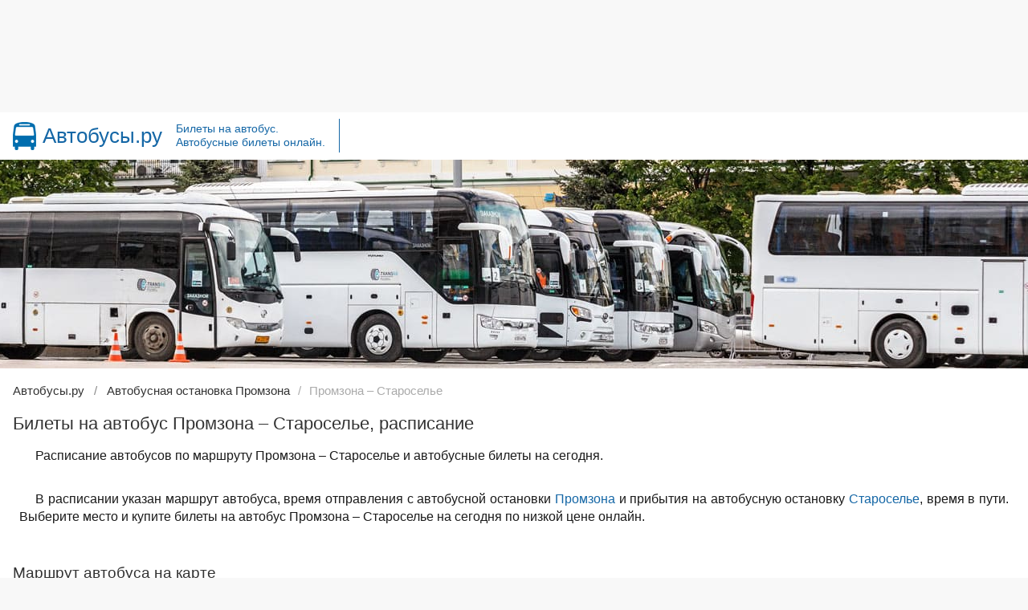

--- FILE ---
content_type: text/html; charset=UTF-8
request_url: https://avtobusy.ru/s9817296/s9837786/
body_size: 7858
content:
<!DOCTYPE html>
<html lang="ru-RU">
 	  
 <head>
   <meta charset="UTF-8">
   <meta name="viewport" content="width=device-width, initial-scale=1.0">
   <meta name="yandex-verification" content="9d48ae16b3979569" /> 
   <meta name="google-site-verification" content="HP0z4aUotRLtgYsbnul93z9sADy852cUiOWxqQl3kdA" /> 
   <title>Билеты на автобус Промзона – Староселье на сегодня, расписание онлайн - Автобусы.ру</title>
   <meta name="description" content="Билеты на автобус Промзона – Староселье на сегодня. Узнать расписание автобусов, время отправления и купить автобусные билеты по низкой цене онлайн – Автобусы.ру"/>	 
   <meta name="keywords" content="билеты автобус расписание промзона староселье купить сегодня автобусный билет онлайн билеты купить avtobusy.ru" />
<meta name="author" content="ООО «Автобусы.ру»">
<meta name="copyright" content="ООО «Автобусы.ру»">
<meta name="telegram:channel" content="@avtobusy_ru">	 
	
<link rel="canonical" href="https://avtobusy.ru/s9817296/s9837786/">
<meta property="og:url" content="https://avtobusy.ru/s9817296/s9837786/"/>
<meta property="og:type" content="website"/>
<meta property="og:locale" content="ru_RU"/>
<meta property="og:title" content="Билеты на автобус Промзона – Староселье на сегодня, расписание онлайн"/>
<meta property="og:description" content="Билеты на автобус Промзона – Староселье на сегодня. Узнать расписание автобусов, время отправления и купить автобусные билеты по низкой цене онлайн – Автобусы.ру"/>
<meta property="og:image" content="https://avtobusy.ru/images/avtobus.jpg"/>
<meta property="og:site_name" content="avtobusy.ru"/>
<meta name="twitter:card" content="summary_large_image"/>
<meta name="twitter:site" content="@avtobusy_ru"/>
<meta name="twitter:title" content="Билеты на автобус Промзона – Староселье на сегодня, расписание онлайн"/>
<meta name="twitter:description" content="Билеты на автобус Промзона – Староселье на сегодня. Узнать расписание автобусов, время отправления и купить автобусные билеты по низкой цене онлайн – Автобусы.ру"/>
<meta name="twitter:image:src" content="https://avtobusy.ru/images/avtobusy-tw.jpg"/>
	
<link rel="image_src" href="https://avtobusy.ru/images/avtobusy.jpg" />
	 
	 
<link rel="shortcut icon" href="/favicon.ico" type="image/x-icon" />
<link rel="apple-touch-icon" sizes="57x57" href="/images/favicon/apple-touch-icon-57x57.png">
<link rel="apple-touch-icon" sizes="60x60" href="/images/favicon/apple-touch-icon-60x60.png">
<link rel="apple-touch-icon" sizes="72x72" href="/images/favicon/apple-touch-icon-72x72.png">
<link rel="apple-touch-icon" sizes="76x76" href="/images/favicon/apple-touch-icon-76x76.png">
<link rel="apple-touch-icon" sizes="114x114" href="/images/favicon/apple-touch-icon-114x114.png">
<link rel="apple-touch-icon" sizes="120x120" href="/images/favicon/apple-touch-icon-120x120.png">
<link rel="apple-touch-icon" sizes="144x144" href="/images/favicon/apple-touch-icon-144x144.png">
<link rel="apple-touch-icon" sizes="152x152" href="/images/favicon/apple-touch-icon-152x152.png">
<link rel="apple-touch-icon" sizes="180x180" href="/images/favicon/apple-touch-icon.png">
<link rel="icon" type="image/png" sizes="16x16" href="/images/favicon/favicon-16x16.png">
<link rel="icon" type="image/png" sizes="32x32" href="/images/favicon/favicon-32x32.png">
<link rel="icon" type="image/png" sizes="96x96" href="/images/favicon/favicon-96x96.png">
<link rel="icon" type="image/png" sizes="120x120" href="/images/favicon/favicon-120x120.png">
<link rel="icon" type="image/svg+xml" href="/images/favicon/favicon.svg" >	 
<link rel="manifest" href="/images/favicon/site.webmanifest">
<link rel="mask-icon" href="/images/favicon/safari-pinned-tab.svg" color="#136daa">
<meta name="apple-mobile-web-app-title" content="Автобусы.ру">
<meta name="application-name" content="Автобусы.ру">
<meta name="msapplication-TileColor" content="#136daa">
<meta name="theme-color" content="#ffffff">
	 
   <script>
	 function linkpage() {
	 linkpage = '/s9817296/s9837786/';
	 } </script>	 
  <style type="text/css">
   .spoiler {display:none; cursor:pointer;}
  </style>
	 
   <link rel="stylesheet" href="https://avtobusy.ru/wp-content/themes/site/style.css?v=7">
   	<style>img:is([sizes="auto" i], [sizes^="auto," i]) { contain-intrinsic-size: 3000px 1500px }</style>
	<link rel='stylesheet' id='wp-pagenavi-css' href='https://avtobusy.ru/wp-content/plugins/wp-pagenavi/pagenavi-css.css?ver=2.70' type='text/css' media='all' />

	 
<script src="https://avtobusy.ru/script/jquery/3.6.0/jquery.min.js"></script>
<script src="https://api-maps.yandex.ru/2.1/?lang=ru_RU" type="text/javascript"></script>	 
	 
<script type="text/javascript" src="/script/calendar.js"></script>	 
   <script src="/script/s.js"></script>

   <script src="/script/script.js"></script>
   <script src="/script/showhide.js"></script>
   <script src="/script/calendar.js"></script>	 
<script src="/script/search.js"></script>	 
	 
   <script src="/script/route.js"></script>	 
   <script src="/script/upravlenie.js"></script>
   <script src="/script/menu.js"></script>
 
	 
<script type="text/javascript" src="/script/likely/likely.js"></script><link rel="stylesheet" type="text/css" media="all" href="/script/likely/likely.css">	 
<!-- Yandex.RTB -->
<script>window.yaContextCb=window.yaContextCb||[]</script>
<script src="https://yandex.ru/ads/system/context.js" async></script>	  
	 
	 
 </head>
	
 <body id="body">
	 
	 
<div class="container-head">
	
	
<div class="reklama-top"><!-- Yandex.RTB R-A-5573626-5 -->
<div id="yandex_rtb_R-A-5573626-5"></div>
<script>
window.yaContextCb.push(()=>{
	Ya.Context.AdvManager.render({
		"blockId": "R-A-5573626-5",
		"renderTo": "yandex_rtb_R-A-5573626-5"
	})
})
</script></div>	
	
<div class="head">
  <div class="tophead">
	<div class="logo"><a href="https://avtobusy.ru/" title="Автобусы.ру - поиск и покупка билетов на автобус"><img alt="Автобусы.ру" src="/images/logo.png" width="29px" height="35px" ></a></div>
    <div class="sitename"><a href="https://avtobusy.ru/" title="Автобусы.ру">Автобусы.ру</a></div>
  </div>
  <div class="sitedesc">Билеты на автобус. Автобусные билеты онлайн.</div>

	
	

	
	
	<div id="idmenu" class="menu"> <input id="menu-toggle" type="checkbox" />
										    <label class="menu-button" for="menu-toggle">
										      <span></span>
										    </label>											
										    <ul id="idnav" class="nav"><li><a href="https://avtobusy.ru" title="Автобусы.ру" class="menu-item">Главная</a></li>
<li><a href="/kassa/" class="menu-item">Билеты на автобус</a></li>
<li><a href="/novosti/" class="menu-item">Новости</a></li>
</ul></div>	
	
  </div>
 </div>
	 
 <div class="container-top-avtobus">
				  <div class="wraps-avtobus">
					<div class="top"><div id="ufs-bus-app"></div>
<script>
var UfsBusAppConfig = {
"isHashUrl": true,
"isHideLinkMyOrder": false,
"rootElementId": "ufs-bus-app",
"appDomain": "avtobusy.ru",
"lang": "ru",
"isMobileForm": false,
"searchProposeStations": {
"from": [
{"name":"Москва","translit":"moskva"},
{"name":"Воронеж","translit":"voronezh"}
],
"to": [
{"name":"Воронеж","translit":"voronezh"},
{"name":"Москва","translit":"moskva"}
]
}
};
</script>
<script src="https://spa.ufs-online.ru/bus-app/widget.js" async="true"></script>
  </div>
				   </div>
				 </div>		 
  <div class="container">
  <div class="breadcrumbs">
		         <ol itemscope itemtype="http://schema.org/BreadcrumbList">
				   <li itemprop="itemListElement" itemscope
				       itemtype="http://schema.org/ListItem">
				     <a itemprop="item" href="/">
				     <span itemprop="name">Автобусы.ру</span></a>
				     <meta itemprop="position" content="1" />
				   </li>
				   <li itemprop="itemListElement" itemscope
				       itemtype="http://schema.org/ListItem">
				     <a itemprop="item" href="/s9817296/">
				     <span itemprop="name">Автобусная остановка Промзона</span></a>
				     <meta itemprop="position" content="2" />
				   </li>
				 </ol>
				 <span class="this">Промзона – Староселье</span>
				 </div>		<main class="wrap">
		  <section class="content-area content-full-width">
				      <article class="article-full">
		         <header>
		          <h1>Билеты на автобус Промзона – Староселье, расписание</h1>		        </header>
		        <div class="text"><p>Расписание автобусов по маршруту Промзона – Староселье и автобусные билеты на сегодня.</p><p>В расписании указан маршрут автобуса, время отправления с автобусной остановки <a title=" Промзона" href="/s9817296/">Промзона</a> и прибытия на автобусную остановку <a title=" Староселье" href="/s9837786/">Староселье</a>, время в пути. Выберите место и купите билеты на автобус Промзона – Староселье на сегодня по низкой цене онлайн.</p></div><div class="text"><h2>Маршрут автобуса на карте</h2><script>
						var ftitle = 'Промзона';
						var ttitle = 'Староселье';
						var tlat = 59.6113425957;
						var tlon = 31.1832085027;
						var flat = 59.579269;
						var flon = 31.163652;
						var mapcenterlat = 59.59530579785;
						var mapcenterlon = 31.17343025135;

                        var flag = '/images/avtovokzal.png';
                        var color = '#1e98ff';
                        var mshrt = "Маршрут автобуса Промзона – Староселье";
                        var ply = [[59.579269,31.163652],[59.6113425957,31.1832085027]];
						</script><script type="text/javascript" src="/script/maps.js"></script><div class="map-container"><div id="loadmap" class="loadmap"><div id="bm" class="bm">Загрузить карту</div><div id="lm" class="no-display"><img decoding="async" src="/images/loadmap.svg"></div></div><div class="karta" id="map"></div></div><p class="info">Нажмите «Загрузить карту», чтобы увидеть маршрут автобуса Промзона – Староселье и активировать управление картой.</p></div><!--noindex--><div class="reklama"><!-- Yandex.RTB R-A-5573626-1 -->
				<div id="yandex_rtb_R-A-5573626-1"></div>
				<script>
				window.yaContextCb.push(()=>{
					Ya.Context.AdvManager.render({
						"blockId": "R-A-5573626-1",
						"renderTo": "yandex_rtb_R-A-5573626-1"
					})
				})
				</script></div><!--/noindex--><div class="text"><h2>Расписание автобусов Промзона – Староселье</h2><p class="no">Нет информации о расписании автобусов для выбранной даты.<br><strong>Пожалуйста, воспользуйтесь формой поиска.</strong><p></div><!--noindex--><div class="reklama"><!-- Yandex.RTB R-A-5573626-4 -->
				<div id="yandex_rtb_R-A-5573626-4"></div>
				<script>
				window.yaContextCb.push(()=>{
					Ya.Context.AdvManager.render({
						"blockId": "R-A-5573626-4",
						"renderTo": "yandex_rtb_R-A-5573626-4"
					})
				})
				</script></div><!--/noindex--><div class="text"><h2>Календарь расписания автобусов</h2><p>Чтобы узнать расписание автобусов Промзона – Староселье и купить автобусные билеты на другую дату, выберите этот день на календаре.</p><div id="calendar" class="calendar">
	                              <img decoding="async" onload="calendar()" src="/images/calendar.gif">
	                              </div></div><div class="text"><p><iframe frameborder="0"
				                   style="overflow: hidden; border: 0; width: 240px; height: 130px;"
				                   src="//yandex.st/rasp/media/apicc/copyright_vert_mono.html">
				                 </iframe></p></div>
<div class="like"><div class="likely">
<div class="vkontakte">Поделиться</div><div class="telegram">Отправить</div>  <div class="odnoklassniki">Класснуть</div><div class="whatsapp">Отправить</div><div class="viber">Отправить</div></div></div>  
		  

		      </article>
				  </section>
		</main>
</div>
<div class="container">
 <div class="wrap-footer">
  <footer>
   <div class="fleft">  
<div class="fcont">
         <div class="ftitle">Вокзалы Москвы</div>
           <div class="links">
              <a class="link" href="/s9878376/" title="Автовокзал «Центральный», Москва">Центральный</a>
              <a class="link" href="/s9876347/" title="Автовокзал «Саларьево», Москва">Саларьево</a>
              <a class="link" href="/s9845745/" title="Автовокзал «Южные ворота», Москва">Южные ворота</a>
              <a class="link" href="/s9872014/" title="Автовокзал «Северные ворота», Москва">Северные ворота</a>
              <a class="link" href="/s9875609/" title="Автовокзал «Битца», Москва">Битца</a>
              <a class="link" href="/s9850911/" title="Автостанция «Варшавская», Москва">Варшавская</a>
			  <a class="link" href="/s9746351/" title="Автостанция «Новоясеневская», Москва">Новоясеневская</a>
			  <a class="link" href="/s9655156/" title="Автостанция «Орехово», Москва">Орехово</a>
			  <a class="link" href="/s9860432/" title="Автостанция «ВДНХ», Москва">ВДНХ</a>
			  <a class="link" href="/s9855267/" title="Автостанция «Котельники», Москва">Котельники</a>
	   </div>
   </div>

   <div class="fcontav">
        <div class="ftitle">Автовокзалы</div>
           <div class="linksav">
              <a class="link" href="/s9632782/" title="Автовокзал Волгоград, Центральный автовокзал">Волгоград</a>
			  <a class="link" href="/s9623369/" title="Автовокзал Воронеж, Центральный автовокзал">Воронеж</a>
			  <a class="link" href="/s9635954/" title="Автовокзал Екатеринбург, Южный автовокзал">Екатеринбург</a>
			  <a class="link" href="/s9623372/" title="Автовокзал Иваново">Иваново</a>
			  <a class="link" href="/s9623281/" title="Автовокзал Краснодар-1 (Центральный автовокзал)">Краснодар</a>
			  <a class="link" href="/s9775516/" title="Автовокзал Красноярск">Красноярск</a>
			  <a class="link" href="/s9637105/" title="Автовокзал Минеральные Воды, Новый автовокзал">Мин. Воды</a>
              <a class="link" href="/s9875266/" title="Автовокзал Новосибирск, Главный автовокзал">Новосибирск</a>
              <a class="link" href="/s9623405/" title="Автовокзал Омск">Омск</a>
			  <a class="link" href="/s9635690/" title="Автовокзал Пермь">Пермь</a>
			  <a class="link" href="/s9868264/" title="Автовокзал Ростов-на-Дону, Главный автовокзал">Ростов-на-Дону</a>
			  <a class="link" href="/s9637148/" title="Автовокзал Санкт-Петербург, автовокзал на Обводном канале">С.-Петербург</a>
			  <a class="link" href="/s9633140/" title="Автовокзал Самара, Центральный автовокзал">Самара</a>
			  <a class="link" href="/s9623424/" title="Автовокзал Саратов">Саратов</a>
			  <a class="link" href="/s9654608/" title="Автовокзал Симферополь, Центральный автовокзал">Симферополь</a>
			  <a class="link" href="/s9845148/" title="Автовокзал Сочи, Центральный автовокзал">Сочи</a>
			  <a class="link" href="/s9623437/" title="Автовокзал Тула">Тула</a>
			  <a class="link" href="/s9636684/" title="Автовокзал Уфа, Южный Автовокзал">Уфа</a>
			  <a class="link" href="/s9851724/" title="Автовокзал Челябинск, Южный автовокзал (Синегорье)">Челябинск</a>
			  <a class="link" href="/s9623448/" title="Автовокзал Ярославль">Ярославль</a>
	   </div>
   </div>
   <div class="fcontn">
        <div class="ftitle">Направления</div>
           <div class="links">
              <a class="link" href="/s9845745/s9868264/" title="Билеты на автобус Москва, Автовокзал «Южные ворота» – Ростов-на-Дону, Главный автовокзал">Москва – Ростов-на-Дону</a>
              <a class="link" href="/s9623372/s9878376/" title="Билеты на автобус Иваново, автовокзал – Москва, Автовокзал «Центральный»">Иваново – Москва</a>
			  <a class="link" href="/s9623369/s9876347/" title="Билеты на автобус Воронеж, Центральный автовокзал – Москва, Автовокзал «Саларьево»">Воронеж – Москва</a>
              <a class="link" href="/s9623418/s9845745/" title="Билеты на автобус Рязань, Автовокзал Центральный – Москва, Автовокзал «Южные ворота»">Рязань – Москва</a>
              <a class="link" href="/s9637148/s9623402/" title="Билеты на автобус Санкт-Петербург, автовокзал на Обводном канале – Великий Новгород">Санкт-Петербург – Великий Новгород</a>
			  <a class="link" href="/s9637148/s9878376/" title="Билеты на автобус Санкт-Петербург, автовокзал на Обводном канале – Москва, Автовокзал «Центральный»">Санкт-Петербург – Москва</a>
			  <a class="link" href="/s9876347/s9752664/" title="Билеты на автобус Москва, Автовокзал «Саларьево» – Минск, автовокзал «Центральный»">Москва – Минск</a>
			  <a class="link" href="/s9875266/s9623278/" title="Билеты на автобус Новосибирск, Главный автовокзал – Барнаул">Новосибирск – Барнаул</a>
			  <a class="link" href="/s9623436/s9875266/" title="Билеты на автобус Томск – Новосибирск, Главный автовокзал">Томск – Новосибирск</a>
			  <a class="link" href="/s9851724/s9635953/" title="Билеты на автобус Челябинск, Южный автовокзал (Синегорье) – Екатеринбург, Северный автовокзал">Челябинск – Екатеринбург</a>
	   </div>
   </div>   
   <div class="fconts">
	    <div class="ftitle">Подписывайтесь:</div> 
        <div class="soc">
            <div class="socone">
				           <div class="socone">
              <a class="link" rel="nofollow" target="_blank" href="https://vk.com/avtobusy_ru" title="Автобусы.ру во ВКонтакте"><img decoding="async" src="/images/soc/vkontakte.svg" width="24" height="24" alt="Автобусы.ру во ВКонтакте"><span>ВКонтакте</span></a>
           </div>
              <a class="link" rel="nofollow" target="_blank" href="https://ok.ru/avtobusy" title="Автобусы.ру в Одноклассники"><img decoding="async" src="/images/soc/ok.svg" width="24" height="24" alt="Автобусы.ру в Одноклассники"><span>Одноклассники</span></a>
           </div>
                    <div class="socone">
              <a class="link" rel="nofollow" target="_blank" href="https://t.me/avtobusy_ru" title="Автобусы.ру в Telegram"><img decoding="async" src="/images/soc/telegram.svg" width="24" height="24" alt="Автобусы.ру в Telegram"><span>Telegram</span></a>
           </div>
       </div>
       <div class="counters">
		   
		 <!--LiveInternet counter--><a href="https://www.liveinternet.ru/click"
target="_blank"><img id="licntDAB6" width="31" height="31" style="border:0" 
title="LiveInternet"
src="[data-uri]"
alt=""/></a><script>(function(d,s){d.getElementById("licntDAB6").src=
"https://counter.yadro.ru/hit?t44.2;r"+escape(d.referrer)+
((typeof(s)=="undefined")?"":";s"+s.width+"*"+s.height+"*"+
(s.colorDepth?s.colorDepth:s.pixelDepth))+";u"+escape(d.URL)+
";h"+escape(d.title.substring(0,150))+";"+Math.random()})
(document,screen)</script><!--/LiveInternet-->  
		   
		   <!-- Yandex.Metrika counter -->
<script type="text/javascript" >
   (function(m,e,t,r,i,k,a){m[i]=m[i]||function(){(m[i].a=m[i].a||[]).push(arguments)};
   m[i].l=1*new Date();
   for (var j = 0; j < document.scripts.length; j++) {if (document.scripts[j].src === r) { return; }}
   k=e.createElement(t),a=e.getElementsByTagName(t)[0],k.async=1,k.src=r,a.parentNode.insertBefore(k,a)})
   (window, document, "script", "https://mc.yandex.ru/metrika/tag.js", "ym");

   ym(95369374, "init", {
        clickmap:true,
        trackLinks:true,
        accurateTrackBounce:true,
        webvisor:true
   });
</script>
<noscript><div><img src="https://mc.yandex.ru/watch/95369374" style="position:absolute; left:-9999px;" alt="" /></div></noscript>
<!-- /Yandex.Metrika counter -->
		   
       </div>
   </div>
   </div>  
<div class="fbottom"><div class="copyright">© 2003 - 2025 <a title="Автобусы.ру" href="https://avtobusy.ru"><strong><span style="color: #1567a6">Avtobusy.ru</span></strong></a> - билеты на автобус. <br><a class="ps" rel="nofollow" title="Пользовательское соглашение" href="/polzovatelskoe-soglashenie/">Пользовательское соглашение</a></div></div>
  </footer>
 </div>
</div>

<!-- Yandex.RTB R-A-5573626-2 -->
				<script>
				window.yaContextCb.push(()=>{
					Ya.Context.AdvManager.render({
						"blockId": "R-A-5573626-2",
						"type": "floorAd",
						"platform": "touch"
					})
				})
				</script><!-- Yandex.RTB R-A-5573626-3 -->
				<script>
				window.yaContextCb.push(()=>{
					Ya.Context.AdvManager.render({
						"blockId": "R-A-5573626-3",
						"type": "floorAd",
						"platform": "desktop"
					})
				})
				</script>

    <script type="speculationrules">
{"prefetch":[{"source":"document","where":{"and":[{"href_matches":"\/*"},{"not":{"href_matches":["\/wp-*.php","\/wp-admin\/*","\/wp-content\/uploads\/*","\/wp-content\/*","\/wp-content\/plugins\/*","\/wp-content\/themes\/site\/*","\/*\\?(.+)"]}},{"not":{"selector_matches":"a[rel~=\"nofollow\"]"}},{"not":{"selector_matches":".no-prefetch, .no-prefetch a"}}]},"eagerness":"conservative"}]}
</script>
  </body>
</html>

--- FILE ---
content_type: text/html
request_url: https://yandex.st/rasp/media/apicc/copyright_vert_mono.html
body_size: 794
content:
<!DOCTYPE html>
<html>
    <head>
        <title>Copyright</title>
        <meta http-equiv="Content-Type" content="text/html; charset=utf-8">
        <style type="text/css">
            @font-face {
                font-family: 'textbook';
                src: local('textbook');
                src: url('i-font_face_textbook.woff'),
                     url('i-font_face_textbook.ttf');
            }

            body {
                margin: 0;
            }
            
            .copyright
            {
                font: 12px/18px Arial, sans-serif;
                display: inline-block;
                text-decoration: none;
                border: 1px solid rgba(0,0,0,.2);
                border-radius: 2px;
                color: #000;
            }
            .copyright_type_vert
            {
                width: 202px;
                height: 92px;
                padding: 18px;
            }
            .logo
            {
                display: inline-block;
                padding-right: 10px;
            }
            .copyright__data
            {
                vertical-align: top;
                opacity: .6;
                filter: alpha(opacity=60);
                color: #000;
            }
            .copyright__link {
                display: inline-block;
                color: #44b;
            }
            .copyright__link:hover {
                color: #e00;
            }
            .copyright_type_vert .copyright__data
            {
                margin-top: 12px;
            }
            .arrow
            {
                font: 13px textbook, sans-serif;
                line-height: 27px;
                position: relative;
                display: inline-block;
                width: 93px;
                height: 25px;
                margin: 2px 0 0 0;
                padding: 0 0 0 7px;
                vertical-align: top;
            }
            .copyright_theme_mono .arrow
            {
                background: url(arrow_mono.png) top left no-repeat;
            }
        </style>
        <!--[if lt IE 8]> 
            <style type="text/css">
                .copyright
                {
                    border: 1px solid #bfc0bf;
                }
                .arrow
                {
                    font: 12px/26px textbook, sans-serif;
                }
            </style>
        <![endif]-->
    </head>
    <body>
       <a href="http://rasp.yandex.ru/" target="_blank" class="copyright copyright_type_vert copyright_theme_mono">
            <img class="logo" src="logo_black.png"/>
            <div class="arrow">Расписания</div> 
            <div class="copyright__data">Данные предоставлены сервисом Яндекс.Расписания</div>
            <div class="copyright__link">rasp.yandex.ru</div>
        </a>
    </body>
</html>


--- FILE ---
content_type: text/html; charset=UTF-8
request_url: https://avtobusy.ru/calendar.php
body_size: 2871
content:
<div id="month_1" class="calendarshow"><div id="monthtitle" class="monthtitle">Ноябрь 2025</div><div id="weekdays" class="weekdays">
    <div id="weekday" class="weekday">Пн</div>
    <div id="weekday" class="weekday">Вт</div>
    <div id="weekday" class="weekday">Ср</div>
    <div id="weekday" class="weekday">Чт</div>
    <div id="weekday" class="weekday">Пт</div>
    <div id="weekdayred" class="weekdayred">Сб</div>
    <div id="weekdayred" class="weekdayred">Вс</div>
    </div><div id="week" class="week"><div class="daynot">27</div><div class="daynot">28</div><div class="daynot">29</div><div class="daynot">30</div><div class="daynot">31</div><div class="dayredold">1</div><div class="dayredold">2</div></div><div id="week" class="week"><div class="dayold">3</div><div class="dayold">4</div><div class="dayold">5</div><div class="dayold">6</div><div class="dayold">7</div><div class="dayredold">8</div><div class="dayredold">9</div></div><div id="week" class="week"><div class="dayold">10</div><div class="dayold">11</div><div class="dayold">12</div><div class="daytoday"><a href="/s9817296/s9837786/">13</a></div><div class="day"><a href="/s9817296/s9837786/14-11-2025/">14</a></div><div class="dayred"><a href="/s9817296/s9837786/15-11-2025/">15</a></div><div class="dayred"><a href="/s9817296/s9837786/16-11-2025/">16</a></div></div><div id="week" class="week"><div class="day"><a href="/s9817296/s9837786/17-11-2025/">17</a></div><div class="day"><a href="/s9817296/s9837786/18-11-2025/">18</a></div><div class="day"><a href="/s9817296/s9837786/19-11-2025/">19</a></div><div class="day"><a href="/s9817296/s9837786/20-11-2025/">20</a></div><div class="day"><a href="/s9817296/s9837786/21-11-2025/">21</a></div><div class="dayred"><a href="/s9817296/s9837786/22-11-2025/">22</a></div><div class="dayred"><a href="/s9817296/s9837786/23-11-2025/">23</a></div></div><div id="week" class="week"><div class="day"><a href="/s9817296/s9837786/24-11-2025/">24</a></div><div class="day"><a href="/s9817296/s9837786/25-11-2025/">25</a></div><div class="day"><a href="/s9817296/s9837786/26-11-2025/">26</a></div><div class="day"><a href="/s9817296/s9837786/27-11-2025/">27</a></div><div class="day"><a href="/s9817296/s9837786/28-11-2025/">28</a></div><div class="dayred"><a href="/s9817296/s9837786/29-11-2025/">29</a></div><div class="dayred"><a href="/s9817296/s9837786/30-11-2025/">30</a></div></div><div id="week" class="week"><div class="daynot">1</div><div class="daynot">2</div><div class="daynot">3</div><div class="daynot">4</div><div class="daynot">5</div><div class="dayrednot">6</div><div class="dayrednot">7</div></div></div><div id="month_2" class="calendarshow"><div id="monthtitle" class="monthtitle">Декабрь 2025</div><div id="weekdays" class="weekdays">
    <div id="weekday" class="weekday">Пн</div>
    <div id="weekday" class="weekday">Вт</div>
    <div id="weekday" class="weekday">Ср</div>
    <div id="weekday" class="weekday">Чт</div>
    <div id="weekday" class="weekday">Пт</div>
    <div id="weekdayred" class="weekdayred">Сб</div>
    <div id="weekdayred" class="weekdayred">Вс</div>
    </div><div id="week" class="week"><div class="day"><a href="/s9817296/s9837786/01-12-2025/">1</a></div><div class="day"><a href="/s9817296/s9837786/02-12-2025/">2</a></div><div class="day"><a href="/s9817296/s9837786/03-12-2025/">3</a></div><div class="day"><a href="/s9817296/s9837786/04-12-2025/">4</a></div><div class="day"><a href="/s9817296/s9837786/05-12-2025/">5</a></div><div class="dayred"><a href="/s9817296/s9837786/06-12-2025/">6</a></div><div class="dayred"><a href="/s9817296/s9837786/07-12-2025/">7</a></div></div><div id="week" class="week"><div class="day"><a href="/s9817296/s9837786/08-12-2025/">8</a></div><div class="day"><a href="/s9817296/s9837786/09-12-2025/">9</a></div><div class="day"><a href="/s9817296/s9837786/10-12-2025/">10</a></div><div class="day"><a href="/s9817296/s9837786/11-12-2025/">11</a></div><div class="day"><a href="/s9817296/s9837786/12-12-2025/">12</a></div><div class="dayred"><a href="/s9817296/s9837786/13-12-2025/">13</a></div><div class="dayred"><a href="/s9817296/s9837786/14-12-2025/">14</a></div></div><div id="week" class="week"><div class="day"><a href="/s9817296/s9837786/15-12-2025/">15</a></div><div class="day"><a href="/s9817296/s9837786/16-12-2025/">16</a></div><div class="day"><a href="/s9817296/s9837786/17-12-2025/">17</a></div><div class="day"><a href="/s9817296/s9837786/18-12-2025/">18</a></div><div class="day"><a href="/s9817296/s9837786/19-12-2025/">19</a></div><div class="dayred"><a href="/s9817296/s9837786/20-12-2025/">20</a></div><div class="dayred"><a href="/s9817296/s9837786/21-12-2025/">21</a></div></div><div id="week" class="week"><div class="day"><a href="/s9817296/s9837786/22-12-2025/">22</a></div><div class="day"><a href="/s9817296/s9837786/23-12-2025/">23</a></div><div class="day"><a href="/s9817296/s9837786/24-12-2025/">24</a></div><div class="day"><a href="/s9817296/s9837786/25-12-2025/">25</a></div><div class="day"><a href="/s9817296/s9837786/26-12-2025/">26</a></div><div class="dayred"><a href="/s9817296/s9837786/27-12-2025/">27</a></div><div class="dayred"><a href="/s9817296/s9837786/28-12-2025/">28</a></div></div><div id="week" class="week"><div class="day"><a href="/s9817296/s9837786/29-12-2025/">29</a></div><div class="day"><a href="/s9817296/s9837786/30-12-2025/">30</a></div><div class="day"><a href="/s9817296/s9837786/31-12-2025/">31</a></div><div class="daynot">1</div><div class="daynot">2</div><div class="dayrednot">3</div><div class="dayrednot">4</div></div><div id="week" class="week"><div class="daynot">5</div><div class="daynot">6</div><div class="daynot">7</div><div class="daynot">8</div><div class="daynot">9</div><div class="dayrednot">10</div><div class="dayrednot">11</div></div></div><div id="month_3" class="calendarshow"><div id="monthtitle" class="monthtitle">Январь 2026</div><div id="weekdays" class="weekdays">
    <div id="weekday" class="weekday">Пн</div>
    <div id="weekday" class="weekday">Вт</div>
    <div id="weekday" class="weekday">Ср</div>
    <div id="weekday" class="weekday">Чт</div>
    <div id="weekday" class="weekday">Пт</div>
    <div id="weekdayred" class="weekdayred">Сб</div>
    <div id="weekdayred" class="weekdayred">Вс</div>
    </div><div id="week" class="week"><div class="daynot">29</div><div class="daynot">30</div><div class="daynot">31</div><div class="day"><a href="/s9817296/s9837786/01-01-2026/">1</a></div><div class="day"><a href="/s9817296/s9837786/02-01-2026/">2</a></div><div class="dayred"><a href="/s9817296/s9837786/03-01-2026/">3</a></div><div class="dayred"><a href="/s9817296/s9837786/04-01-2026/">4</a></div></div><div id="week" class="week"><div class="day"><a href="/s9817296/s9837786/05-01-2026/">5</a></div><div class="day"><a href="/s9817296/s9837786/06-01-2026/">6</a></div><div class="day"><a href="/s9817296/s9837786/07-01-2026/">7</a></div><div class="day"><a href="/s9817296/s9837786/08-01-2026/">8</a></div><div class="day"><a href="/s9817296/s9837786/09-01-2026/">9</a></div><div class="dayred"><a href="/s9817296/s9837786/10-01-2026/">10</a></div><div class="dayred"><a href="/s9817296/s9837786/11-01-2026/">11</a></div></div><div id="week" class="week"><div class="day"><a href="/s9817296/s9837786/12-01-2026/">12</a></div><div class="day"><a href="/s9817296/s9837786/13-01-2026/">13</a></div><div class="day"><a href="/s9817296/s9837786/14-01-2026/">14</a></div><div class="day"><a href="/s9817296/s9837786/15-01-2026/">15</a></div><div class="day"><a href="/s9817296/s9837786/16-01-2026/">16</a></div><div class="dayred"><a href="/s9817296/s9837786/17-01-2026/">17</a></div><div class="dayred"><a href="/s9817296/s9837786/18-01-2026/">18</a></div></div><div id="week" class="week"><div class="day"><a href="/s9817296/s9837786/19-01-2026/">19</a></div><div class="day"><a href="/s9817296/s9837786/20-01-2026/">20</a></div><div class="day"><a href="/s9817296/s9837786/21-01-2026/">21</a></div><div class="day"><a href="/s9817296/s9837786/22-01-2026/">22</a></div><div class="day"><a href="/s9817296/s9837786/23-01-2026/">23</a></div><div class="dayred"><a href="/s9817296/s9837786/24-01-2026/">24</a></div><div class="dayred"><a href="/s9817296/s9837786/25-01-2026/">25</a></div></div><div id="week" class="week"><div class="day"><a href="/s9817296/s9837786/26-01-2026/">26</a></div><div class="day"><a href="/s9817296/s9837786/27-01-2026/">27</a></div><div class="day"><a href="/s9817296/s9837786/28-01-2026/">28</a></div><div class="day"><a href="/s9817296/s9837786/29-01-2026/">29</a></div><div class="day"><a href="/s9817296/s9837786/30-01-2026/">30</a></div><div class="dayred"><a href="/s9817296/s9837786/31-01-2026/">31</a></div><div class="dayrednot">1</div></div><div id="week" class="week"><div class="daynot">2</div><div class="daynot">3</div><div class="daynot">4</div><div class="daynot">5</div><div class="daynot">6</div><div class="dayrednot">7</div><div class="dayrednot">8</div></div></div><div id="month_4" class="calendarshow"><div id="monthtitle" class="monthtitle">Февраль 2026</div><div id="weekdays" class="weekdays">
    <div id="weekday" class="weekday">Пн</div>
    <div id="weekday" class="weekday">Вт</div>
    <div id="weekday" class="weekday">Ср</div>
    <div id="weekday" class="weekday">Чт</div>
    <div id="weekday" class="weekday">Пт</div>
    <div id="weekdayred" class="weekdayred">Сб</div>
    <div id="weekdayred" class="weekdayred">Вс</div>
    </div><div id="week" class="week"><div class="daynot">26</div><div class="daynot">27</div><div class="daynot">28</div><div class="daynot">29</div><div class="daynot">30</div><div class="dayrednot">31</div><div class="dayred"><a href="/s9817296/s9837786/01-02-2026/">1</a></div></div><div id="week" class="week"><div class="day"><a href="/s9817296/s9837786/02-02-2026/">2</a></div><div class="day"><a href="/s9817296/s9837786/03-02-2026/">3</a></div><div class="day"><a href="/s9817296/s9837786/04-02-2026/">4</a></div><div class="day"><a href="/s9817296/s9837786/05-02-2026/">5</a></div><div class="day"><a href="/s9817296/s9837786/06-02-2026/">6</a></div><div class="dayred"><a href="/s9817296/s9837786/07-02-2026/">7</a></div><div class="dayred"><a href="/s9817296/s9837786/08-02-2026/">8</a></div></div><div id="week" class="week"><div class="day"><a href="/s9817296/s9837786/09-02-2026/">9</a></div><div class="day"><a href="/s9817296/s9837786/10-02-2026/">10</a></div><div class="day"><a href="/s9817296/s9837786/11-02-2026/">11</a></div><div class="day"><a href="/s9817296/s9837786/12-02-2026/">12</a></div><div class="day"><a href="/s9817296/s9837786/13-02-2026/">13</a></div><div class="dayred"><a href="/s9817296/s9837786/14-02-2026/">14</a></div><div class="dayred"><a href="/s9817296/s9837786/15-02-2026/">15</a></div></div><div id="week" class="week"><div class="day"><a href="/s9817296/s9837786/16-02-2026/">16</a></div><div class="day"><a href="/s9817296/s9837786/17-02-2026/">17</a></div><div class="day"><a href="/s9817296/s9837786/18-02-2026/">18</a></div><div class="day"><a href="/s9817296/s9837786/19-02-2026/">19</a></div><div class="day"><a href="/s9817296/s9837786/20-02-2026/">20</a></div><div class="dayred"><a href="/s9817296/s9837786/21-02-2026/">21</a></div><div class="dayred"><a href="/s9817296/s9837786/22-02-2026/">22</a></div></div><div id="week" class="week"><div class="day"><a href="/s9817296/s9837786/23-02-2026/">23</a></div><div class="day"><a href="/s9817296/s9837786/24-02-2026/">24</a></div><div class="day"><a href="/s9817296/s9837786/25-02-2026/">25</a></div><div class="day"><a href="/s9817296/s9837786/26-02-2026/">26</a></div><div class="day"><a href="/s9817296/s9837786/27-02-2026/">27</a></div><div class="dayred"><a href="/s9817296/s9837786/28-02-2026/">28</a></div><div class="dayrednot">1</div></div><div id="week" class="week"><div class="daynot">2</div><div class="daynot">3</div><div class="daynot">4</div><div class="daynot">5</div><div class="daynot">6</div><div class="dayrednot">7</div><div class="dayrednot">8</div></div></div><div id="month_5" class="calendarhide"><div id="monthtitle" class="monthtitle">Март 2026</div><div id="weekdays" class="weekdays">
    <div id="weekday" class="weekday">Пн</div>
    <div id="weekday" class="weekday">Вт</div>
    <div id="weekday" class="weekday">Ср</div>
    <div id="weekday" class="weekday">Чт</div>
    <div id="weekday" class="weekday">Пт</div>
    <div id="weekdayred" class="weekdayred">Сб</div>
    <div id="weekdayred" class="weekdayred">Вс</div>
    </div><div id="week" class="week"><div class="daynot">26</div><div class="daynot">27</div><div class="daynot">28</div><div class="daynot">29</div><div class="daynot">30</div><div class="dayrednot">31</div><div class="dayred"><a href="/s9817296/s9837786/01-03-2026/">1</a></div></div><div id="week" class="week"><div class="day"><a href="/s9817296/s9837786/02-03-2026/">2</a></div><div class="day"><a href="/s9817296/s9837786/03-03-2026/">3</a></div><div class="day"><a href="/s9817296/s9837786/04-03-2026/">4</a></div><div class="day"><a href="/s9817296/s9837786/05-03-2026/">5</a></div><div class="day"><a href="/s9817296/s9837786/06-03-2026/">6</a></div><div class="dayred"><a href="/s9817296/s9837786/07-03-2026/">7</a></div><div class="dayred"><a href="/s9817296/s9837786/08-03-2026/">8</a></div></div><div id="week" class="week"><div class="day"><a href="/s9817296/s9837786/09-03-2026/">9</a></div><div class="day"><a href="/s9817296/s9837786/10-03-2026/">10</a></div><div class="day"><a href="/s9817296/s9837786/11-03-2026/">11</a></div><div class="day"><a href="/s9817296/s9837786/12-03-2026/">12</a></div><div class="day"><a href="/s9817296/s9837786/13-03-2026/">13</a></div><div class="dayred"><a href="/s9817296/s9837786/14-03-2026/">14</a></div><div class="dayred"><a href="/s9817296/s9837786/15-03-2026/">15</a></div></div><div id="week" class="week"><div class="day"><a href="/s9817296/s9837786/16-03-2026/">16</a></div><div class="day"><a href="/s9817296/s9837786/17-03-2026/">17</a></div><div class="day"><a href="/s9817296/s9837786/18-03-2026/">18</a></div><div class="day"><a href="/s9817296/s9837786/19-03-2026/">19</a></div><div class="day"><a href="/s9817296/s9837786/20-03-2026/">20</a></div><div class="dayred"><a href="/s9817296/s9837786/21-03-2026/">21</a></div><div class="dayred"><a href="/s9817296/s9837786/22-03-2026/">22</a></div></div><div id="week" class="week"><div class="day"><a href="/s9817296/s9837786/23-03-2026/">23</a></div><div class="day"><a href="/s9817296/s9837786/24-03-2026/">24</a></div><div class="day"><a href="/s9817296/s9837786/25-03-2026/">25</a></div><div class="day"><a href="/s9817296/s9837786/26-03-2026/">26</a></div><div class="day"><a href="/s9817296/s9837786/27-03-2026/">27</a></div><div class="dayred"><a href="/s9817296/s9837786/28-03-2026/">28</a></div><div class="dayred"><a href="/s9817296/s9837786/29-03-2026/">29</a></div></div><div id="week" class="week"><div class="day"><a href="/s9817296/s9837786/30-03-2026/">30</a></div><div class="day"><a href="/s9817296/s9837786/31-03-2026/">31</a></div><div class="daynot">1</div><div class="daynot">2</div><div class="daynot">3</div><div class="dayrednot">4</div><div class="dayrednot">5</div></div></div><div id="month_6" class="calendarhide"><div id="monthtitle" class="monthtitle">Апрель 2026</div><div id="weekdays" class="weekdays">
    <div id="weekday" class="weekday">Пн</div>
    <div id="weekday" class="weekday">Вт</div>
    <div id="weekday" class="weekday">Ср</div>
    <div id="weekday" class="weekday">Чт</div>
    <div id="weekday" class="weekday">Пт</div>
    <div id="weekdayred" class="weekdayred">Сб</div>
    <div id="weekdayred" class="weekdayred">Вс</div>
    </div><div id="week" class="week"><div class="daynot">30</div><div class="daynot">31</div><div class="day"><a href="/s9817296/s9837786/01-04-2026/">1</a></div><div class="day"><a href="/s9817296/s9837786/02-04-2026/">2</a></div><div class="day"><a href="/s9817296/s9837786/03-04-2026/">3</a></div><div class="dayred"><a href="/s9817296/s9837786/04-04-2026/">4</a></div><div class="dayred"><a href="/s9817296/s9837786/05-04-2026/">5</a></div></div><div id="week" class="week"><div class="day"><a href="/s9817296/s9837786/06-04-2026/">6</a></div><div class="day"><a href="/s9817296/s9837786/07-04-2026/">7</a></div><div class="day"><a href="/s9817296/s9837786/08-04-2026/">8</a></div><div class="day"><a href="/s9817296/s9837786/09-04-2026/">9</a></div><div class="day"><a href="/s9817296/s9837786/10-04-2026/">10</a></div><div class="dayred"><a href="/s9817296/s9837786/11-04-2026/">11</a></div><div class="dayred"><a href="/s9817296/s9837786/12-04-2026/">12</a></div></div><div id="week" class="week"><div class="day"><a href="/s9817296/s9837786/13-04-2026/">13</a></div><div class="day"><a href="/s9817296/s9837786/14-04-2026/">14</a></div><div class="day"><a href="/s9817296/s9837786/15-04-2026/">15</a></div><div class="day"><a href="/s9817296/s9837786/16-04-2026/">16</a></div><div class="day"><a href="/s9817296/s9837786/17-04-2026/">17</a></div><div class="dayred"><a href="/s9817296/s9837786/18-04-2026/">18</a></div><div class="dayred"><a href="/s9817296/s9837786/19-04-2026/">19</a></div></div><div id="week" class="week"><div class="day"><a href="/s9817296/s9837786/20-04-2026/">20</a></div><div class="day"><a href="/s9817296/s9837786/21-04-2026/">21</a></div><div class="day"><a href="/s9817296/s9837786/22-04-2026/">22</a></div><div class="day"><a href="/s9817296/s9837786/23-04-2026/">23</a></div><div class="day"><a href="/s9817296/s9837786/24-04-2026/">24</a></div><div class="dayred"><a href="/s9817296/s9837786/25-04-2026/">25</a></div><div class="dayred"><a href="/s9817296/s9837786/26-04-2026/">26</a></div></div><div id="week" class="week"><div class="day"><a href="/s9817296/s9837786/27-04-2026/">27</a></div><div class="day"><a href="/s9817296/s9837786/28-04-2026/">28</a></div><div class="day"><a href="/s9817296/s9837786/29-04-2026/">29</a></div><div class="day"><a href="/s9817296/s9837786/30-04-2026/">30</a></div><div class="daynot">1</div><div class="dayrednot">2</div><div class="dayrednot">3</div></div><div id="week" class="week"><div class="daynot">4</div><div class="daynot">5</div><div class="daynot">6</div><div class="daynot">7</div><div class="daynot">8</div><div class="dayrednot">9</div><div class="dayrednot">10</div></div></div><div id="month_7" class="calendarhide"><div id="monthtitle" class="monthtitle">Май 2026</div><div id="weekdays" class="weekdays">
    <div id="weekday" class="weekday">Пн</div>
    <div id="weekday" class="weekday">Вт</div>
    <div id="weekday" class="weekday">Ср</div>
    <div id="weekday" class="weekday">Чт</div>
    <div id="weekday" class="weekday">Пт</div>
    <div id="weekdayred" class="weekdayred">Сб</div>
    <div id="weekdayred" class="weekdayred">Вс</div>
    </div><div id="week" class="week"><div class="daynot">28</div><div class="daynot">29</div><div class="daynot">30</div><div class="daynot">31</div><div class="day"><a href="/s9817296/s9837786/01-05-2026/">1</a></div><div class="dayred"><a href="/s9817296/s9837786/02-05-2026/">2</a></div><div class="dayred"><a href="/s9817296/s9837786/03-05-2026/">3</a></div></div><div id="week" class="week"><div class="day"><a href="/s9817296/s9837786/04-05-2026/">4</a></div><div class="day"><a href="/s9817296/s9837786/05-05-2026/">5</a></div><div class="day"><a href="/s9817296/s9837786/06-05-2026/">6</a></div><div class="day"><a href="/s9817296/s9837786/07-05-2026/">7</a></div><div class="day"><a href="/s9817296/s9837786/08-05-2026/">8</a></div><div class="dayred"><a href="/s9817296/s9837786/09-05-2026/">9</a></div><div class="dayred"><a href="/s9817296/s9837786/10-05-2026/">10</a></div></div><div id="week" class="week"><div class="day"><a href="/s9817296/s9837786/11-05-2026/">11</a></div><div class="day"><a href="/s9817296/s9837786/12-05-2026/">12</a></div><div class="day"><a href="/s9817296/s9837786/13-05-2026/">13</a></div><div class="day"><a href="/s9817296/s9837786/14-05-2026/">14</a></div><div class="day"><a href="/s9817296/s9837786/15-05-2026/">15</a></div><div class="dayred"><a href="/s9817296/s9837786/16-05-2026/">16</a></div><div class="dayred"><a href="/s9817296/s9837786/17-05-2026/">17</a></div></div><div id="week" class="week"><div class="day"><a href="/s9817296/s9837786/18-05-2026/">18</a></div><div class="day"><a href="/s9817296/s9837786/19-05-2026/">19</a></div><div class="day"><a href="/s9817296/s9837786/20-05-2026/">20</a></div><div class="day"><a href="/s9817296/s9837786/21-05-2026/">21</a></div><div class="day"><a href="/s9817296/s9837786/22-05-2026/">22</a></div><div class="dayred"><a href="/s9817296/s9837786/23-05-2026/">23</a></div><div class="dayred"><a href="/s9817296/s9837786/24-05-2026/">24</a></div></div><div id="week" class="week"><div class="day"><a href="/s9817296/s9837786/25-05-2026/">25</a></div><div class="day"><a href="/s9817296/s9837786/26-05-2026/">26</a></div><div class="day"><a href="/s9817296/s9837786/27-05-2026/">27</a></div><div class="day"><a href="/s9817296/s9837786/28-05-2026/">28</a></div><div class="day"><a href="/s9817296/s9837786/29-05-2026/">29</a></div><div class="dayred"><a href="/s9817296/s9837786/30-05-2026/">30</a></div><div class="dayred"><a href="/s9817296/s9837786/31-05-2026/">31</a></div></div><div id="week" class="week"><div class="daynot">1</div><div class="daynot">2</div><div class="daynot">3</div><div class="daynot">4</div><div class="daynot">5</div><div class="dayrednot">6</div><div class="dayrednot">7</div></div></div><div id="month_8" class="calendarhide"><div id="monthtitle" class="monthtitle">Июнь 2026</div><div id="weekdays" class="weekdays">
    <div id="weekday" class="weekday">Пн</div>
    <div id="weekday" class="weekday">Вт</div>
    <div id="weekday" class="weekday">Ср</div>
    <div id="weekday" class="weekday">Чт</div>
    <div id="weekday" class="weekday">Пт</div>
    <div id="weekdayred" class="weekdayred">Сб</div>
    <div id="weekdayred" class="weekdayred">Вс</div>
    </div><div id="week" class="week"><div class="day"><a href="/s9817296/s9837786/01-06-2026/">1</a></div><div class="day"><a href="/s9817296/s9837786/02-06-2026/">2</a></div><div class="day"><a href="/s9817296/s9837786/03-06-2026/">3</a></div><div class="day"><a href="/s9817296/s9837786/04-06-2026/">4</a></div><div class="day"><a href="/s9817296/s9837786/05-06-2026/">5</a></div><div class="dayred"><a href="/s9817296/s9837786/06-06-2026/">6</a></div><div class="dayred"><a href="/s9817296/s9837786/07-06-2026/">7</a></div></div><div id="week" class="week"><div class="day"><a href="/s9817296/s9837786/08-06-2026/">8</a></div><div class="day"><a href="/s9817296/s9837786/09-06-2026/">9</a></div><div class="day"><a href="/s9817296/s9837786/10-06-2026/">10</a></div><div class="day"><a href="/s9817296/s9837786/11-06-2026/">11</a></div><div class="day"><a href="/s9817296/s9837786/12-06-2026/">12</a></div><div class="dayred"><a href="/s9817296/s9837786/13-06-2026/">13</a></div><div class="dayred"><a href="/s9817296/s9837786/14-06-2026/">14</a></div></div><div id="week" class="week"><div class="day"><a href="/s9817296/s9837786/15-06-2026/">15</a></div><div class="day"><a href="/s9817296/s9837786/16-06-2026/">16</a></div><div class="day"><a href="/s9817296/s9837786/17-06-2026/">17</a></div><div class="day"><a href="/s9817296/s9837786/18-06-2026/">18</a></div><div class="day"><a href="/s9817296/s9837786/19-06-2026/">19</a></div><div class="dayred"><a href="/s9817296/s9837786/20-06-2026/">20</a></div><div class="dayred"><a href="/s9817296/s9837786/21-06-2026/">21</a></div></div><div id="week" class="week"><div class="day"><a href="/s9817296/s9837786/22-06-2026/">22</a></div><div class="day"><a href="/s9817296/s9837786/23-06-2026/">23</a></div><div class="day"><a href="/s9817296/s9837786/24-06-2026/">24</a></div><div class="day"><a href="/s9817296/s9837786/25-06-2026/">25</a></div><div class="day"><a href="/s9817296/s9837786/26-06-2026/">26</a></div><div class="dayred"><a href="/s9817296/s9837786/27-06-2026/">27</a></div><div class="dayred"><a href="/s9817296/s9837786/28-06-2026/">28</a></div></div><div id="week" class="week"><div class="day"><a href="/s9817296/s9837786/29-06-2026/">29</a></div><div class="day"><a href="/s9817296/s9837786/30-06-2026/">30</a></div><div class="daynot">1</div><div class="daynot">2</div><div class="daynot">3</div><div class="dayrednot">4</div><div class="dayrednot">5</div></div><div id="week" class="week"><div class="daynot">6</div><div class="daynot">7</div><div class="daynot">8</div><div class="daynot">9</div><div class="daynot">10</div><div class="dayrednot">11</div><div class="dayrednot">12</div></div></div><div class="leftright"><div class="buttonleft"><a href="javascript:void(0);" onclick="monthleft(1);">&#9668;</a></div><div class="buttonright"><a href="javascript:void(0);" onclick="monthright(1);">&#9658;</a></div></div>

--- FILE ---
content_type: text/css
request_url: https://avtobusy.ru/wp-content/themes/site/style.css?v=7
body_size: 22840
content:
/*
Theme Name: Site
Author URI: https://avtobusy.ru
Description: Шаблон сайта Avtobusy.ru
Version: 2.0
License: Commercialware
License URI: -
*/

@import url("css/font-awesome.min.css");

* {
  box-sizing: border-box;
}

body {
    background-color: #f8f8f8; 
	margin: 0px;
    font-family: Helvetica;
    background-repeat: no-repeat;
    background-size: cover;
    background-attachment: fixed;
    background-position: center center;
    font-weight: normal;
    font-style: normal;
    color: #1a1a1a;
    font-size: 16px;
}

.body{
  height: 100vh;
  width: 100vw;	
  overflow-x: hidden;
  overflow-y: hidden;
 /* padding-right: 17px;*/
}

.copyright{
	line-height : 1.5;
}

p {
    line-height: 28px;
    text-align: justify;
}

p a {
    text-decoration: none;
    color: #1567a6;
}

.underline {
	text-decoration: underline;
}

.underline:hover {
   text-decoration: none;
}


.entry-thumbnail {
    width: 300px;
    margin-right: 16px;
    float: left;
}


.headcontact {
    width: calc(100% - 504px);
    text-align: center;
    padding: 10px 3px 10px 3px;
    margin-left: 0px;
    float: left;
    color: #1567a6;
    font: normal 1em Sans-Serif;
}

.headphone {
    width: 50%;
    padding: 6px 3px 6px 3px;
    float: left;
    color: #fff;
}

.headphone:before {
    content:"\260E";
}

.headphone a {
    font: normal 1.1em Sans-Serif;
    color: #fff;
    margin-left: 10px;
}


.heademail {
    width: 50%;
    padding: 6px 3px 6px 3px;
    float: left;
    color: #fff;
}

.heademail:before {
    content:"\2709";
}

.heademail a {
    font: normal 1.1em Sans-Serif;
    color: #fff;
    margin-left: 10px;
}


.ubus-search {
    padding: 10px 0;
}


.reklama{
    height: 200px;
    float: left;	
    width: 100%;
    margin-top: 16px;
	margin-bottom: 16px;
}

.reklama-top{
    height: 140px;
    float: left;	
    width: 100%;
    margin-top: 0px;
	margin-bottom: 0px;
}





.wp-pagenavi {
     padding-top: 16px;
    font-size: 14px;
}

@media (max-width:940px){

.headphone {
    width: calc(100% - 50px);
}

.heademail {
    display: none;
}

 }

@media only screen and (max-width: 700px) {
.headcontact {
    display:none;
}
}




@media only screen and (max-width: 832px) {
.entry-thumbnail {
    width: 100%;
	margin-right: 0px;
}
}

.img-responsive {
    display: block;
    width: 100%;
    max-width: 100%;
    height: auto;
	line-height: 33px;
}

/*.entry-news {
    -ms-word-wrap: break-word;
    word-wrap: break-word;
    text-align: justify;
    width: calc(100% - 316px);
    float: left;
    line-height: 33px;
}*/

@media screen and (max-width: 640px) {

.body{
    padding-right: 17px;
}
	
}


.container-top {
    position: relative;
    /* float: left; */
    clear: left;
    width: 1288px;
    margin-right: auto;
    margin-left: auto;
    min-height: 260px;
    /*text-align: center;*/
    /* transition: height 0.8s; */
    background-image: url(/images/samolet-fon.jpg);
    background-repeat: no-repeat;
    background-position: center center;	
}

.container-top-avtobus {
    position: relative;
    /* float: left; */
    clear: left;
    width: 1288px;
    margin-right: auto;
    margin-left: auto;
    min-height: 260px;
   /* text-align: center;*/
    /* transition: height 0.8s; */
    background-image: url(/images/avtobus.jpg);
    background-repeat: no-repeat;
    background-position: center center;	
}


.container-top-top {
    height: 220px;
}

.wraps {
    display: inline-block;
    /* float: left; */
    width: 1288px;
 /*   background: radial-gradient(50% 200%, #ffffff, #d0d1d3); */
	background-image: url(/images/samolet.png);
    background-repeat:no-repeat;
    background-position: center center;
}


.wraps-avtobus {
    display: inline-block;
    width: 1288px;
    background-repeat:no-repeat;
    background-position: center center;
}

@media screen and (max-width: 1305px) {

.wraps {
    width: 100%;
}
.container-top {
    width: 100%;
}	

.container-top-avtobus {
    width: 100%;
}
	
.wraps-avtobus {
    width: 100%;
}
	
}

.top {
    float: left;
    display: contents;
    min-height: 260px;
    width: 100%;
	transition: height 0.8s;
}


.top-top {
    height: 220px;
}

.container {
	width: 1288px;
    background-color: #ffffff;
    padding: 8px;
    margin-right: auto;
    margin-left: auto;
    clear: left;
}

.fleft {
	float: left;
	width: 100%; 
}

.fcont {
    background-color: #ffffff;
    padding-left: 0px;
	padding-right: 16px;
  /*  width: calc((100% - 450px) / 2); */
	width: calc(((100% - 150px) / 4) - 0px);
    float: left;
	padding-bottom: 16px;
}

.fconta {
    background-color: #ffffff;
    padding-left: 0px;
	padding-right: 16px;
  
	width: calc(((100% - 150px) / 4) - 40px);
    float: left;
	padding-bottom: 16px;
}

.fcontav {
    background-color: #ffffff;
    padding-left: 0px;
	padding-right: 16px;
  
	width: calc((((100% - 150px) / 4) * 2) - 80px);
    float: left;
	padding-bottom: 16px;
}

.fcontn {
    background-color: #ffffff;
    padding-left: 0px;
	padding-right: 16px;
  /*  width: calc((100% - 450px) / 2); */
	width: calc(((100% - 150px) / 4) + 80px);
    float: left;
	padding-bottom: 16px;
}

.fconts {
    background-color: #ffffff;
    padding: 0px;
    width: 150px;
    float: left;
	padding-bottom: 16px;
}

@media screen and (max-width: 895px) {
div.fcont {
    width: calc((100% / 3) + 40px);
}
	
.fconta{
    width: calc((100% / 3) - 20px)
}
	
.fcontav {
	width: calc(((100% / 3) * 2) - 40px);
}	
	
div.fcontn {
    width: calc(100% - 150px);
}	

}

@media screen and (max-width: 581px) {
div.fcont {
    width: 100%;
}
.fconta{
    width: 100%;
}
	
.fcontav {
	width: 100%;
}	
		

div.fcontn {
    width: 100%;
}	
	
}


@media screen and (max-width: 480px) {
.fcontav {
	width: 100%;
}	
}




@media screen and (max-width: 1305px) {
  .container {
    width: 100%;
 }
}

@media screen and (max-width: 1305px){
  .container-search {
    width: 100%;
 }
  .wraps {
    display: flex;
}
}


div.text{
    float: left;
    margin: 0px;
    line-height: 1.3;
    text-align: justify;
    width: 100%;
    /*white-space: pre-line;*/
    font: 1em "Arial", "Helvetica", sans-serif;
}

div.text p{
	text-indent: 20px;
    margin: 16px 8px 16px 8px;
    line-height: 1.4;
    float: left;
}

div.text p.no{
	float: left;
    line-height: 1.6;
    text-align: center;
    width: 100%;
  /*  font: 1em "Arial", "Helvetica", sans-serif; */
}

div.text p.info{
    line-height: 1.2;
    text-align: left;
    margin: 0px 0px 0px 0px;
    color: #3e3e3e;
    width: 100%;
    font-size: 14px;
    text-indent: unset;
}


div.textn{
    float: left;
    margin: 0px;
    line-height: 1.4;
    text-align: justify;
    width: 100%;
    white-space: pre-line;
    font: 1em "Arial", "Helvetica", sans-serif;
}

div.textn p{
	text-indent: 20px;
    margin: 0px 0px 8px 0px;
    line-height: 1.4;
}


/*---------- Kassa ------------*/

.av-search__label{
/*white-space: unset;*/
}

@media (min-width: 1024px) {
.av-search-box-container .av-search_aside .av-search__inner {
    padding: 10px 5px 25px;
}
}
@media (min-width: 768px) and (max-width: 1023px){
.av-search-box-container .av-search_aside .av-search__inner {
    padding: 20px 5px 35px;
    display: inline;
}
}
.av-search__form h2{
color: #ffffff;
}

.av-dropdown__label-wrap {
    padding: 14px 16px;
}


/*----------- Автобусная форма --------------*/

#ufs-bus-app {
    z-index: 1;
    position: relative;
    margin-left: 32px;
    margin-right: 32px;
    margin-top: 32px;
}

.bus-widget {
    background-color: white;
}

.av-search__inner {
    padding: 16px 16px 38px;
}

@media screen and (max-width: 1023px) {
#ufs-bus-app {
    z-index: 1;
    position: relative;
    margin-left: 0px;
    margin-right: 0px;
    margin-top: 0px;
}
}


/*----------- ЖД форма --------------*/

#ufs-railway-app {
    z-index: 1;
    position: relative;
    margin-left: 32px;
    margin-right: 32px;
    margin-top: 32px;
}

.av-search__inner {
    padding: 16px 16px 38px;
}

@media screen and (max-width: 1023px) {
#ufs-railway-app {
    z-index: 1;
    position: relative;
    margin-left: 0px;
    margin-right: 0px;
    margin-top: 0px;
}
}


/*----------- Авиаформа --------------*/

#ufs-avia-app {
    z-index: 1;
    position: relative;
    margin-left: 32px;
    margin-right: 32px;
    margin-top: 32px;
}

.av-search__inner {
    padding: 16px 16px 38px;
}

@media screen and (max-width: 1023px) {
#ufs-avia-app {
    z-index: 1;
    position: relative;
    margin-left: 0px;
    margin-right: 0px;
    margin-top: 0px;
}
}


/*------ Убрать отсупы --------*/

div.pch{
	float: left;
    display: flex;
    flex-wrap: wrap;
    justify-content: space-between;
    align-content: flex-start;
    margin: 0 auto;
    justify-content: space-between;
    width: 100%;
}

/*------ Скрыть/показать блок --------*/

.show{
	overflow: hidden;
	position: relative;    
}

.hide {
	height: 285px;
}

.hide:after{
	content: "";
	display: block;
	height: 100px;
	position: absolute;
	left: 0;
	right: 0;
	bottom: 0;
	background-image: linear-gradient(to bottom, rgba(255, 255, 255, 0), #fff 90%)
}

div.sh {
    float: left;
    display:block;
    width:100%;
    text-align: center;
}

div.showhide {
    text-align: center;
    color: white;
    width: 150px;
    border-radius: 4px;
    position: relative;
    height: 30px;
    line-height: 30px;
    display: inline-block;
    background: #1e98ff;
    cursor: pointer;
}

div.showhide:hover {
  background: #147fd9;
}



/*-------------- img-copyright -----------------*/


.img-copyright{
	width: 100%;
    float: left;
    color: #acacac;
    padding: 1px;
    text-align: left;
    font: 0.85em "Arial", "Helvetica", sans-serif;
}

/*-------------- Шапка -----------------*/

.head {
    width: 100%;
    float: left;
    padding: 4px 0px;
    background: #ffffff;
}

.container-head {
   /* float: left; */
    width: 1288px;
    /* clear: left; */
    background-color: #ffffff;
    margin-right: auto;
    margin-left: auto;
    -webkit-box-shadow: 0px 2px 2px 0px rgb(0 0 0 / 14%), 0px 3px 1px -2px rgb(0 0 0 / 12%), 0px 1px 5px 0px rgb(0 0 0 / 20%);
    box-shadow: 0px 2px 2px 0px rgb(0 0 0 / 14%), 0px 3px 1px -2px rgb(0 0 0 / 12%), 0px 1px 5px 0px rgb(0 0 0 / 20%);

}

@media screen and (max-width: 1305px) {
.container-head {
    width: 100%;
 }
}

.tophead {
    float: left;
    padding: 8px 0px;
    margin-left: 16px;
}

.logo {
    float: left;
    width: 29px;
    margin: 0px 8px 0px 0px;
}

.logo a {
	height: 35px;
    float: inherit;
}

.site {
    width: 330px;
    padding: 8px 0px;
    float: left;
    color: #ffffff;
}

.sitename {
    float: left;
    font: normal 1.6em arial;
    width: 150px;
    padding: 3px 0px;
    color: #1567a6;
}
.sitename a{
    color: #1567a6;
}

.sitedesc {
    float: left;
    width: 220px;
    font: 0.85em Aril, Sans-Serif;
    line-height: 1.3;
    padding: 4px 16px 4px 16px;
    margin: 4px 0px;
    color: #1567a6;
    border-right: 1px solid #1567a6;
}

@media screen and (max-width: 501px) {
div.sitedesc {
   display:none;
}
}


.bc {
    margin: 8px;
    height: 18px;
}

div.breadcrumbs {
    color: #888888;
    line-height: 1.3;
    float: left;
    /* height: 20px; */
    margin: 8px;
    font: 0.95em "Helvetica";
}

div.breadcrumbs a {
    color: #333;
}

.this {
	float: left;
    color: #aaaaaa;
    /* margin-top: 4px; */
    line-height: 1.6em;
}

.this:before {content: "/"; margin: 0px 10px;}

ol[itemtype] {
	list-style-type: none;
    margin: 0px;
    padding: 0px;
    float: left;
    line-height: 1.6em;
}
li[itemprop] {display: inline;}
li[itemprop]:nth-child(n+2):before {content: "/"; margin: 0px 8px;}
span[itemprop] {color: #333;}

h1 {
    color: #333;  /*#1567a6*/
    margin: 0px;
    font: normal 1.4em "Helvetica";
}

h2 {
    color: #333;
    margin: 32px 0px 8px 0px;
    font: normal 1.2em "Helvetica";
    float: left;
	width: 100%;
}

h2 a {
    text-decoration: none;
    color: #1567a6;
}

h3 {
    color: #333;
    margin: 16px 0px 8px 0px;
    font: bold 1.05em "Helvetica";
	float: left;
    min-height: 50px;
	width: 100%;
}

/*------ Poisk --------*/
.tops {
    width: 1288px;
    clear: left;
    background: #ffffff;
    min-height: 57px;
    text-align: center;
    margin-right: auto;
    margin-left: auto;
}

@media screen and (max-width: 1305px){
.tops {
    width: 100%;
}
}

div.search {
    width: 900px;
    margin-top: 32px;
    margin-left: calc((100% - 900px) / 2);
    padding-left: 0px;
   /* border-radius: 8px;*/
    float: left;
}

div.srch{
	width: 100%;
    /* height: 90px; */
    background: #fff;
    float: left;
    padding-bottom: 8px;
}

.background{
	background: #888888; /*hsla(0, 100%, 0%, 0.4);*/
}

ul.transport{
    list-style: none;
    padding-left: 0px;
    margin: 0px;
    text-align: center;
    padding: 10px 0px;
}

div.trans{
	width: 100%;
    height: 25px;
	float: left;
	display: inline;
}

div.transcity{
	float: left;
    padding: 4px 11px 4px 0px;
	color: #666666;
    background: #fff;
    font: 0.9em "Arial", "Helvetica", sans-serif;
}
div.transcity:hover{
	color: #1567a6;
	cursor: pointer;
}
ul.transport li {
    display: inline-block;
}

ul.transport li a.active.bttn {
   /* border-bottom: 0.175em solid #fff;*/
    background-color: white;
    color: #1567a6;
}

ul.transport li a.inactive.bttn {
    background-color: #fff;
    opacity: 0.8;
    filter: alpha(opacity=80);
    -moz-opacity: O.8;
}
ul.transport li span.samolet:before {
    content: '\2708'; 
    font-size: 30px;
    float: left;
	margin-right: 8px;
    text-align: center;
	font-weight: 400;
   /* transform: rotate(-45deg);*/
}


ul.transport li span.avtobus:before {
    content: '\1F68C';
    font-size: 30px;
    float: left;
	margin-right: 8px;
    text-align: center;
	font-weight: 400;
    transform: scale(-1, 1);
}


ul.transport li span.ttext {
    float: left;
}

ul.transport li a.bttn {
    border-bottom-left-radius: 0;
    border-bottom-right-radius: 0;
   /* margin-bottom: -1px;
    border-bottom: none;*/
}

.bttn {
    display: inline-block;
    height: 38px;
    padding: 0 16px;
    color: #555;
    text-align: center;
    font-size: 13px;
    font-weight: 600;
    line-height: 38px;
    letter-spacing: .1rem;
    text-transform: uppercase;
    text-decoration: none;
    white-space: nowrap;
    background-color: transparent;
    border-radius: 4px;
    /* border: 1px solid #bbb; */
    cursor: pointer;
    box-sizing: border-box;
}



@media screen and (max-width: 697px) {
.bttn {
    padding: 0 2px;
    letter-spacing: 0em;
}
	

ul.transport li span.avtobus:before {
    margin-right: 4px;
}
	

ul.transport li a.ae {
padding: 0px 2px;
}	
	
ul.transport li a.inactive.ae:before {
	margin-right: 0px;
}	

}














div.city {
    float: left;
    margin-top: 21px;
    margin-left: 16px;
    font: 1em "Arial", "Helvetica", sans-serif;
    border-radius: 0px;
    border: 0px solid #0c0c0e;
}

.inputs {
    width: 300px;
}

.inputd{
    width: 100px;
}

.fromtitle, .totitle {
    width: 300px;
    height: 20px;
    color: #acacac;
    background: #fff;
    font: 0.75em "Arial", "Helvetica", sans-serif;
}

.from, .to {
    width: 300px;
    height: 30px;
    margin-left: 0px;
    opacity: 0.8;
    padding-left: 8px;
    background: #fff;
    font: 1em "Arial", "Helvetica", sans-serif;
    border-radius: 0px;
    border: 1px solid #888;
}

input.error{ 
	border-color: #973d3d;
	border-style: solid;
	background: #f0bebe; color: #a35959;
}

input.error:focus{ 
	border-color: #973d3d;
	color: #a35959;
}

.display{
    background: #FFF;
    border-right: 1px #ccc solid;
	border-left: 1px #ccc solid;
    width: 300px;
	font: 0.9em "Arial", "Helvetica", sans-serif;
    border-radius: 0px;
    min-height: 30px;
    z-index: 10;
    position: absolute;
    display: none;
    margin: 0px;
    padding-left: 0;
	z-index: 100;
    /* margin-bottom: 0px; */
}
.display li{
    list-style: none;
    padding: 5px 10px;
   /* margin: 0 0 0 -40px; */
    color: #333;
    border-bottom: 1px #ccc solid;
    cursor: pointer;
	text-align: left;
    transition:0.1s;
}
.display li:hover{
    background: #eee;
}


div.date {
    float: left;
    margin-top: 21px;
    margin-left: 16px;
    border-radius: 0px;
    border: 0px solid #0c0c0e;
}

.datetitle {
    width: 100px;
    height: 20px;
    color: #acacac;
    background: #fff;
    font: 0.75em "Arial", "Helvetica", sans-serif;
}


.fromtodate {
    width: 100px;
    height: 30px;
    margin-left: 0px;
    opacity: 0.8;
    padding-left: 8px;
    background: #fff;
    font: 1em "Arial", "Helvetica", sans-serif;
    border-radius: 0px;
    border: 1px solid #888;
}

.calendarone{
    float: left;
    display: block;
    margin-top: 16px;
    width: 100%;
    background: #ffffff;
}
.calendarone a {display: block; text-decoration: none; color: #666666;}
.calendarone a:hover {display: block; text-decoration: underline; color: #333333;}

.calendaroneshow{
    float: left;
    display: block;
    margin: 0px;
    width: 100%;
    background: #ffffff;
}

.weektoday{
    float: left;
    width: 100%;
    height: 29px;
    background: #ffffff;
    text-align: right;
    font-size: 12px;
    padding-right: 2px;
}

.weektoday a {display: block; text-decoration: none; color: #666666;}
.weektoday a:hover {display: block; text-decoration: underline; color: #333333;}

.leftrightone{
    float: left;
    padding: 0px;
    position: absolute;
    width: 100%;
    text-align: center;
    height: 25px;
}


.calendarones{
    float: left;
    display: block;
    margin-top: 16px;
    width: 100%;
    background: #ffffff;
}
.calendarones a {display: block; text-decoration: none; color: #666666;}
.calendarones a:hover {display: block; text-decoration: none; color: #333333;}





.calendaronebuttonleft{
    float: left;
    width: 39px;
    text-align: center;
    height: 25px;
    background: #ffffff;
}

.calendaronebuttonleft:hover{
    background: #f3f3f3;
}

.calendaronebuttonleft a {display: block; text-decoration: none; color: #666666;}
.calendaronebuttonleft a:hover {display: block; text-decoration: none; color: #333333;}

.calendaronebuttonleftno{
    float: left;
    width: 39px;
    text-align: center;
    height: 25px;
    background: #ffffff;
}

.calendaronebuttonleftno:hover{
    background: #ffffff;
}

.calendaronebuttonleftno a {display: block; text-decoration: none; color: #ccc;}
.calendaronebuttonleftno a:hover {display: block; text-decoration: none; color: #ccc;}

.calendaronebuttonright{
    float: right;
    width: 39px;
    text-align: center;
    height: 25px;
    background: #ffffff;
}

.calendaronebuttonright:hover{
    background: #f3f3f3;
}

.calendaronebuttonright a {display: block; text-decoration: none; color: #666666;}
.calendaronebuttonright a:hover {display: block; text-decoration: none; color: #333333;}


.calendaronebuttonrightno{
    float: right;
    width: 39px;
    text-align: center;
    height: 25px;
    background: #ffffff;
}

.calendaronebuttonrightno:hover{
    background: #ffffff;
}

.calendaronebuttonrightno a {display: block; text-decoration: none; color: #ccc;}
.calendaronebuttonrightno a:hover {display: block; text-decoration: none; color: #ccc;}






div.find {
    float: left;
    margin-top: 21px;
    margin-left: 15px;
    border-radius: 0px;
    border: 0px solid #0c0c0e;
}

.finds {
    width: 121px;
}

.findtitle {
    width: 121px;
    height: 20px;
    color: #ccc;
    background: #fff;
    font: 0.75em "Arial", "Helvetica", sans-serif;
}

a.findlink {
  display: inline-block;
  width: 121px;
  height: 30px;
  background: #136daa;
  color: white;
  font: normal 1em "Arial", "Helvetica", sans-serif;
  text-align: center;
  text-decoration: none;
  padding: 5px 0px;

  border: 1px solid #f8f8f8;
  cursor: pointer;
  transition: 0.2s;
}
a.findlink:hover { background: #ffffff; border: 1px solid #136daa; color: #136daa; }
a.findlink:active { background: #ffffff; border: 1px solid #136daa; color: #136daa; }

#dater{
    z-index: 10;
    position: absolute;
    margin: 0px;
    width: 302px;
    border: 1px solid #d1cfcb;
    padding-top: 10px;
    display:none;
}



@media screen and (max-width: 949px) {
div.search {
    width: 648px;
	height: 140px;
    margin-left: calc((100% - 648px) / 2);
}
}


@media screen and (max-width: 697px) {
div.city {
    margin-top: 16px
}
div.trans.transto{
	display:none;
}
div.trans.transtot{
	display:none;
}
div.trans.transtob{
	display:none;
}	
div.search {
    width: 332px;
	height: 200px;
    margin-left: calc((100% - 332px) / 2);
}

}

/*--------------*/



.map-container {
  position: relative;
  clear: left;
/*  float: left;*/
  margin: 8px 0 8px 0;
  overflow: hidden;
 /* cursor: pointer; */
  background: url('/images/image-map.png') #ffffff no-repeat;
  background-position: center center;
  background-size: cover;
 /* box-shadow: 0 0 2em  0 rgba(0,0,0,.2); */
}

.bm {
    text-align: center;
    width: 150px;
    height: 30px;
    position: absolute;
    line-height: 28px;
    left: 50%;
    top: 50%;
    margin: -15px 0 0 -75px;
    background: #d2efc7;
    border: 1px solid #92ab8a;
    cursor: pointer;
}

.loadtablo {
    text-align: center;
    color: white;
    width: 150px;
    border-radius: 4px;
    position: relative;
    height: 30px;
    line-height: 30px;
    display: inline-block;
    background: #1e98ff;
    cursor: pointer;
}

.loadstablo {
    text-align: center;
    width: 150px;
    position: relative;
    height: 30px;
   /*  line-height: 28px; */
    /* left: 50%;  */
    /* top: 50%; */
    display: inline-block;
   /*  background: #d2efc7; */
   /* border: 1px solid #92ab8a;*/
    /*cursor: pointer;*/
}


div.na-zavtra {
	float:left;
	margin-top:0px;
	padding: 0 0px;
	margin-bottom: 0px;
	line-height: 1.3;
	text-align:justify;
	width: 100%;
	font: 0.95em "Arial", "Helvetica", sans-serif;
}

div.na-zavtra p {
	text-indent: 20px;
	line-height: 1.3;
	text-align: justify;
	font-size: 14px;
	color: #a0a0a0; 
}


.lm {
    text-align: center;
    width: 50px;
    height: 50px;
    position: absolute;
    left: 50%;
    top: 50%;
    margin: -25px 0 0 -25px;
}

.loadmap {
  position: absolute;
 /* z-index: 15;*/
  top: 0;
  left: 0;
  box-sizing: border-box;
  width: 100%;
  height: 100%;
  overflow: hidden;
  color: #000000;
 /* transition: opacity .7s ease; */
 /* opacity: 0; */
  background-color: rgba(0,0,0,.15);
}
 

.no-display {
    display: none;
}


.karta {
    float: left;
  /*  margin: 8px 0px; */
    width: 100%;
    height: 350px;
}

 @media (max-width:1305px){
.karta {
	width: 100%;
	 }
}

div.like {float:left; margin-bottom: 5px; padding: 10px 0px; text-align:center; width: 100%;}


/*--------------*/

.bi {
  display: inline-block;
  border-radius: 4px;
  background-color: #1e98ff;
  border: none;
  color: #FFFFFF;
  text-align: center;
  font-size: 16px;
  padding: 4px;
  width: 140px;
  transition: all 0.3s;
  cursor: pointer;
  margin: 3px;
}

.bi span {
  cursor: pointer;
  display: inline-block;
  position: relative;
  transition: 0.3s;
}


.bi span:after {
  content: '\2708';
  position: absolute;
  opacity: 0;
  top: -3px;
  right: -20px;
  transition: 0.3s;
}

/*.bi span:after {
  content: '✈';
  position: absolute;
  opacity: 0;
  top: -3px;
  right: -20px;
  transition: 0.3s;
}*/

.bi:hover span {
  padding-right: 20px;
}

.bi:hover span:after {
 opacity: 1;
  right: 0;

}


.bim {
  display: inline-block;
  border-radius: 4px;
  background-color: #1e98ff;
  border: none;
  color: #FFFFFF;
  text-align: center;
  font-size: 16px;
  padding: 4px;
  width: 140px;
  transition: all 0.3s;
  cursor: pointer;
  margin: 3px;
}

/*------ News --------*/

a.page {
  color:#455a64;
}

a.nextpostslink {
  color:#455a64;
}
a.last {
  color:#455a64;
}

/*------ Support --------*/

#inline {
    display: none;
    width: 342px;
    border: 1px solid #4b76a0;
}

#inline h2 {
	margin: 0px; 
	padding: 0; 
	font: 1em "Arial", "Helvetica", sans-serif;
}

@media only screen and (max-width: 540px) {

#inline {
	display: none; 
	width: 342px; 
	border: 1px solid #607d8b;
	}
	
#inline h2 {
	margin: 0px; 
	padding: 0; 
	font: 1em "Arial", "Helvetica", sans-serif;
	}

}



div.tariffs{
   width: 100%;
   float: left;
}


div.tariff {
    float:left;
    padding: 0px;
    text-align:center;
    margin-left: 8px;
    margin-right: 8px;
    margin-top: 8px;
    margin-bottom: 8px;
    width: 302px;
    min-height: 250px;
    border: 1px solid #c8c8c8;
    -webkit-transition: 0.3s;
    transition: 0.3s;
}


div.tariff:hover {
    box-shadow: 0 8px 12px 0 rgba(0,0,0,0.2)
}

div.tariff h2 {margin: 0px; padding: 0;}

@media (min-width:1305px){
div.tariffs{
    width: 100%;
    display: flex;
    justify-content: center;
}

div.tariff:hover {
    box-shadow: 0 8px 12px 0 rgba(0,0,0,0.2)
}	
	
}


@media only screen and (min-width: 671px) and (max-width: 1305px) {
div.tariff {
    width: calc(50% - 16px);
}
	
}


@media (max-width:670px){

div.tariff {
width: calc(100% - 16px);
}
	
}





.tariffname {
	float:left;
    width: 100%;
    padding-top: 8px;
    padding-bottom: 8px;
    background: #607d8b;
}

.tariffname a {
    width: 100%;
    padding-top: 8px;
    padding-bottom: 8px;
    font: 1.6em "Arial", "Helvetica", sans-serif;
    color: #fff;
}

.tariffname h2 {
    font-size: 16px;
    color: red;
}

.tariffprice {
	float: left;
    width: 100%;
    padding-top: 8px;
    padding-bottom: 0px;
    background: #fff;
}

.tariffprice a {
    width: 100%;
    padding-top: 8px;
    padding-bottom: 0px;
    font: 1.6em "Arial", "Helvetica", sans-serif;
    color: #607d8b;
}

.tariffcurrency {
	float: left;
    width: 100%;
    padding-top: 0px;
    padding-bottom: 8px;
    background: #fff;
}

.tariffcurrency a {
    width: 100%;
    padding-top: 0px;
    padding-bottom: 8px;
    font: 1em "Arial", "Helvetica", sans-serif;
    color: #607d8b;
}


.tarifforder {
    float: left;
    width: 100%;
    padding-top: 16px;
    padding-bottom: 16px;
    background: #fff;
}





.ttx {
    width: 100%;
    font: normal 0.95em Sans-Serif;
    color: #555;
    text-align: left;
    line-height: 1.5;
    float: left;
    }


.ttxone {
    width: 80%;
    padding-left: 10px;
    padding-top: 6px;
    padding-bottom: 1px;
    font: normal 0.95em Sans-Serif;
    color: #555;
    text-align: left;
    line-height: 1.5;
    float: left;
    }

.ttxones {
    width: 80%;
    padding-left: 10px;
    /* padding-top: 6px; */
    padding-bottom: 1px;
    font: normal 1.3em Sans-Serif;
    color: #555;
    text-align: left;
    /* line-height: 0.5; */
    float: left;
    }

.ttxonex {
    width: 20%;
    padding-left: 4px;
    padding-right: 4px;
    padding-top: 6px;
    padding-bottom: 1px;
    font: normal 0.95em Sans-Serif;
  /*  color: #607d8b; */
    text-align: left;
    line-height: 1.5;
    float: left;
    text-align: center;
    }


.tarifforder {
    float: left;
    width: 100%;
    padding-top: 16px;
    padding-bottom: 16px;
    background: #fff;
}




@media (max-width:670px){

a.headbuttonorder {
    float: left;
    background: #607d8b;
    color: white;
    font: normal 1em "Arial", "Helvetica", sans-serif;
    text-align: center;
    text-decoration: none;
    padding: 5px 10px;
    border: 1px solid #f8f8f8;
    transition: 0.1s;
}
	
}	



@media (max-width:410px){
a.headbuttonorder {
    float: none;
    background: #607d8b;
    color: white;
    font: normal 1em "Arial", "Helvetica", sans-serif;
    text-align: center;
    text-decoration: none;
    padding: 5px 10px;
    border: 1px solid #f8f8f8;
    transition: 0.1s;
}
	
}
	

a.buttonorder {
  background: #607d8b;
  color: white;
  font: normal 1.1em "Arial", "Helvetica", sans-serif;
  text-align: center;
  text-decoration: none;
  padding: 5px 10px;
  border: 1px solid #607d8b;
  transition: 0.1s;
}
a.buttonorder:hover { background: #ffffff; color: #607d8b;  }
a.buttonorder:active { background: #ffffff; color: #607d8b;  }

/*--- Banner mini ---*/

.bannermini {
    float: left;
    padding: 0px;
    text-align: center;
	background-image: url(/images/banner/nebo.jpg);
	background-repeat: no-repeat;
    background-position: left center;
    /* margin-left: 8px; */
    /* margin-right: 8px; */
    margin-top: 0px;
    margin-bottom: 0px;
	margin-left: 0px;
    width: 100%;
    max-width: 300px; 
    min-height: 300px;
    border: 1px solid #c8c8c8;
    border-radius: 0px;
  /*  background: #217599; */
}


.wrapbannermini {
    width: 294px;
    float: right;
    height: 140px;
	margin-right: 3px;
   /* right: 16px; */
	right: calc((100% - 294px) / 2);
    position: relative;
}

.imagebannermini {
    width: 100%;
    position: absolute;
    top: calc(50% + 2px);
    left: 50%;
    transform: translateY(-50%) translateX(-50%);
}

.wrapbannerminiinfo {
	width: calc(100% - 32px);
    left: 16px;
   /* width: calc(100% - 294px - 32px - 16px);
    float: left; */
    height: 140px;
    left: 16px;
    position: relative;
}

.bannerminilogo {
    width: 182px;
    float: left;
    clear: left;
    margin-top: 16px;
    margin-left: calc((100% - 182px) / 2);
    /* position: absolute; */
    /* top: 50%; */
    /* left: 50%; */
    /* transform: translateX(-50%);*/
}

.bannerminititle {
    width: 100%;
    font: normal 0.95em "Arial", "Helvetica", sans-serif;
    color: #1567a6;
    float: left;
    margin-top: 8px;
    /* clear: left; */
    text-align: center;
    /* position: absolute; */
    /* top: 50%; */
    /* left: 50%; */
    /* transform: translateY(-50%) translateX(-50%);*/
}

.bannerminititle a {
    color: #1567a6;	
}


.bannerminiinfo {
    width: 100%;
    font: normal 1.3em "Arial", "Helvetica", sans-serif;
    color: #1567a6;
    float: left;
    margin-top: 8px;
    /* clear: left; */
    text-align: center;
    /* position: absolute; */
    /* top: 50%; */
    /* left: 50%; */
    /* transform: translateY(-50%) translateX(-50%);*/
}

.bannerminiinfo a {
    color: #1567a6;	
}

.bannerminislogan {
    width: 100%;
    font: normal 0.95em "Arial", "Helvetica", sans-serif;
    color: #1567a6;
    float: left;
    margin-top: 8px;
    /* clear: left; */
    text-align: center;
    /* position: absolute; */
    /* top: 50%; */
    /* left: 50%; */
    /* transform: translateY(-50%) translateX(-50%);*/
}

.bannerminislogan a {
    color: #1567a6;	
}


/*--- Banner Support ---*/

.banner {
    float: left;
    padding: 0px;
    text-align: center;
	background-image: url(/images/banner/nebo.jpg);
	background-repeat: no-repeat;
    background-position: left center;
    /* margin-left: 8px; */
    /* margin-right: 8px; */
    margin-top: 8px;
    margin-bottom: 16px;
	margin-left: calc((100% - 710px) / 2);
    width: 100%;
    max-width: 700px; 
    min-height: 140px;
    border: 1px solid #c8c8c8;
    border-radius: 0px;
  /*  background: #217599; */
}


.wrapbanner {
    width: 294px;
    float: right;
    height: 140px;
	margin-right: 3px;
    right: 16px;
    position: relative;
}

.imagebanner {
    width: 100%;
    position: absolute;
    top: calc(50% + 2px);
    left: 50%;
    transform: translateY(-50%) translateX(-50%);
}

.wrapbannerinfo {
    width: calc(100% - 294px - 32px - 16px);
    float: left;
    height: 140px;
    left: 16px;
    position: relative;
}

.bannerlogo {
    width: 182px;
    float: left;
    clear: left;
    margin-top: 16px;
    margin-left: calc((100% - 182px) / 2);
    /* position: absolute; */
    /* top: 50%; */
    /* left: 50%; */
    /* transform: translateX(-50%);*/
}

.bannertitle {
    width: 100%;
    font: normal 0.95em "Arial", "Helvetica", sans-serif;
    color: #1567a6;
    float: left;
    margin-top: 8px;
    /* clear: left; */
    text-align: center;
    /* position: absolute; */
    /* top: 50%; */
    /* left: 50%; */
    /* transform: translateY(-50%) translateX(-50%);*/
}

.bannertitle a {
    color: #1567a6;	
}


.bannerinfo {
    width: 100%;
    font: normal 1.3em "Arial", "Helvetica", sans-serif;
    color: #1567a6;
    float: left;
    margin-top: 8px;
    /* clear: left; */
    text-align: center;
    /* position: absolute; */
    /* top: 50%; */
    /* left: 50%; */
    /* transform: translateY(-50%) translateX(-50%);*/
}

.bannerinfo a {
    color: #1567a6;	
}

.bannerslogan {
    width: 100%;
    font: normal 0.95em "Arial", "Helvetica", sans-serif;
    color: #1567a6;
    float: left;
    margin-top: 8px;
    /* clear: left; */
    text-align: center;
    /* position: absolute; */
    /* top: 50%; */
    /* left: 50%; */
    /* transform: translateY(-50%) translateX(-50%);*/
}

.bannerslogan a {
    color: #1567a6;	
}

@media screen and (max-width: 700px) {
	
.wrapbanner {
    right: calc((100% - 294px) / 2);
}	
	
.wrapbannerinfo {
    width: calc(100% - 32px);
    left: 16px;
}	

}	


/*--- Order ---*/

div.ordertitle {
	float:left; 
	color: #607d8b; 
	text-align:center; 
	padding: 0px; 
	margin-top: 20px; 
	margin-bottom: 5px; 
	height:50px; 
	font: normal 1.2em "Arial", "Helvetica", sans-serif; 
	align: center; 
	width: 340px; 
	border: 0px solid #c8c8c8;
}

#contact {
	width: 340px;
	float:left;
}

#contactservice {
    width: 340px; 
}



.txt {
    display: inline-block;
	color: #333333;
	width: 95%;
	font: 1em "Arial", "Helvetica", sans-serif;
	border: 1px solid #acacac;
	padding: 5px 10px;
	font-size: 1em;
	line-height: 1em;
	margin-bottom: 10px;
}

.txt:focus {
	box-shadow: 0 0 3px #00cccc;
	border-color: #00aaaa;
}

.txtphone {
	display: inline-block;
	color: #333333;
	width: 95%;
	font: 1em "Arial", "Helvetica", sans-serif;
	border: 1px solid #acacac;
	padding: 5px 10px;
	font-size: 1em;
	line-height: 1em;
	margin-bottom: 10px;
}

.txtphone:focus {
	box-shadow: 0 0 3px #00cccc;
	border-color: #00aaaa;
}


.txtemail {
	display: inline-block;
	color: #333333;
	width: 95%;
	font: 1em "Arial", "Helvetica", sans-serif;
	border: 1px solid #acacac;
	padding: 5px 10px;
	font-size: 1em;
	line-height: 1em;
	margin: 0px;
}

.txtemail:focus {
	box-shadow: 0 0 3px #00cccc;
	border-color: #00aaaa;
}


form, form[class] {
	margin: 0 0; 
	padding: 4px 16px; 
	border: 0px solid #4b76a0;
}

#ordersendok { display: none;}
#formordersendok { display: none;}

div.sendorder {float:left; padding-top: 0px; margin-top: 20px; text-align:center; height: 50px; width: 300px; border: 0px solid #c8c8c8;}

div.orderok {
    float: left;
    display: none;
    color: #607d8b;
    text-align: center;
    align: center;
    width: 340px;
    height: 256px;
    border: 0px solid #c8c8c8;
}

div.orderoktext {
    float: left;
    padding-top: 40px;
    color: #607d8b;
    text-align: center;
    margin-top: 0px;
    font: normal 1.2em "Arial", "Helvetica", sans-serif;
    align: center;
    width: 340px;
    height: 100px;
    border: 0px solid #c8c8c8;
}

div.orderoktextmini {
    float: left;
    padding-top: 28px;
    padding-bottom: 10px;
    color: #888888;
    text-align: center;
    margin-top: 0px;
    font: normal 0.8em "Arial", "Helvetica", sans-serif;
    align: center;
    width: 340px;
    height: 60px;
    border: 0px solid #c8c8c8;
}

div.orderoknet {
    float: left;
    color: #607d8b;
    text-align: center;
    margin-top: 0px;
    font: normal 1.2em "Arial", "Helvetica", sans-serif;
    align: center;
    width: 320px;
    height: 60px;
    border: 0px solid #c8c8c8;
    padding-left: 20px;
}


div.ordernotok {
    float: left;
    display: none;
    color: #607d8b;
    text-align: center;

    align: center;
    width: 340px;
    height: 256px;
    border: 0px solid #c8c8c8;
}




input.error { border-color: #973d3d; border-style: solid; background: #f0bebe; color: #a35959; }
input.error:focus { border-color: #973d3d; color: #a35959; }

textarea {
	outline: none;
	-moz-appearance: none;
	border: 1px solid #999; /* указание этого свойства также удалит обводку в FireFox */
}

textarea.error {background: #f0bebe;}
textarea.error:focus { border-color: #973d3d; color: #a35959; }


.agree {float:left; padding-top: 0px; margin-top: 20px; text-align:center; width: 300px; height:35px; border: 0px solid #c8c8c8;}

/*Checkboxes styles*/
.agree input[type="checkbox"] { display: none; }

.agree input[type="checkbox"] + label {
  display: block;
  text-align:left;
  position: relative;
  padding-left: 30px;
  margin-bottom: 20px;
  font: 0.8em "Arial", "Helvetica", sans-serif;
  color: #888;
  cursor: pointer;
  -webkit-user-select: none;
  -moz-user-select: none;
  -ms-user-select: none;
}

.agree input[type="checkbox"] + label:last-child { margin-bottom: 0; }

.agree input[type="checkbox"] + label:before {
  content: '';
  display: block;
  width: 15px;
  height: 15px;
  border: 2px solid #607d8b;
  position: absolute;
  left: 0;
  top: 0;
  opacity: .6;
  -webkit-transition: all .12s, border-color .08s;
  transition: all .12s, border-color .08s;
}

.agree input[type="checkbox"]:checked + label:before {
  width: 8px;
  top: -5px;
  left: 5px;
  border-radius: 0;
  opacity: 1;
  border-top-color: transparent;
  border-left-color: transparent;
  -webkit-transform: rotate(45deg);
  transform: rotate(45deg);

}



label {
    margin: 0px;
    font: 0.9em "Arial", "Helvetica", sans-serif;
}


a.button888 {
    width: 80px;
}

a.button888 {
  display: inline-block;
  width: 120px;
  height: 30px;
  background: #607d8b;
  color: white;
  font: normal 1em "Arial", "Helvetica", sans-serif;
  text-align: center;
  text-decoration: none;
  padding: 5px 0px;

  border: 1px solid #f8f8f8;
  cursor: pointer;
  transition: 0.2s;
}
a.button888:hover { background: #ffffff; border: 1px solid #607d8b; color: #607d8b; }
a.button888:active { background: #ffffff; border: 1px solid #607d8b; color: #607d8b; }


a.button0 {
  display: inline-block;
  width: 120px;
  height: 30px;
  background: #cccccc;
  color: #888888;
  font: normal 1em "Arial", "Helvetica", sans-serif;
  text-decoration: none;
  padding: 5px 0px;
/*  margin-bottom: 25px;*/
  border: 1px solid #999999;
}
a.button0:hover { background: #cccccc; color: #888888;  }
a.button0:active { background: #cccccc; color: #888888;  }


/*--- News SideBar ---*/
div.news-content{
	 float: left;
     padding: 0px 0px 20px 0px;
}
div.news{
    float: left;
    line-height: 25px;
    color: #ffffff;
  /*  margin-left: 8px;*/
  /*  margin-right: 8px;*/
    margin-top: 8px;
    margin-bottom: 8px;
    text-align: justify;
    width: calc(100% - 16px);
}

div.newsh {
    float:left;
}


h4 {
    color: #1567a6;
    margin: 16px 0px 8px 0px;
    font: normal 1.2em "Helvetica";
    float: left;
    min-height: 22px;
    width: 100%;
}

h4 a {
    text-decoration: none;
    color: #333;
}

h5 {
    color: #333;
    margin: 0px;
    font: normal 1.05em "Helvetica";
    float: left;
    min-height: 30px;
    width: 100%;
}

h5 a {
    text-decoration: none;
    color: #333;
}

h5 a:hover{ 
    color: #1567a6;
}

div.allnews {
    float: right;
    color: #e21a1a;
    line-height: 1.3;
    text-align: justify;
    margin-right: 20px;
    margin-bottom: 20px;
    font: 1em "Arial", "Helvetica", sans-serif;
}
	
/*--- Contacts ---*/

div.backorder {
    float: left;
    line-height: 25px;
    color: #ffffff;
    margin-left: 8px;
    margin-right: 8px;
    margin-top: 8px;
    margin-bottom: 8px;
    text-align: justify;
    width: calc(100% - 16px);
    border: 0px solid #97c8c8;
    background: #607d8b;
}

#contactbackorder {width: 100%; }

div.backorders {
    float: left;
    width: calc(100% / 3);
    margin-bottom: 16px;
}


@media only screen and (max-width: 671px) {
div.backorders {
    width: 100%;
}
}


div.backorderst {
    float: left;
    width: calc(100% - 8px);
}

div.backordertop {
    float: left;
    width: 100%;
    height: 25px;
}

div.backorderbottom {
    float: left;
    width: 100%;
    height: 30px;
}

.formbacktxt {
    display: inline-block;
    color: #333333;
    width: calc(100% - 10px);
    font: 1em "Arial", "Helvetica", sans-serif;
    border: 1px solid #acacac;
    padding: 5px 10px;
    font-size: 1em;
    line-height: 1em;
    margin-bottom: 10px;
}

.formbacktext {
    display: inline-block;
    color: #333333;
    background: #ffffff;
    width: 100%;
    font: 1em "Arial", "Helvetica", sans-serif;
    border: 1px solid #acacac;
    padding: 8px 8px;
    height: 100%;
    margin-bottom: 10px;
}

div.backorderbottomt {
    float: left;
    width: 100%;
    height: 100px;
}

.formbacktxtphone {
    display: inline-block;
    color: #333333;
    width: calc(100% - 10px);
    font: 1em "Arial", "Helvetica", sans-serif;
    border: 1px solid #acacac;
    padding: 5px 10px;
    font-size: 1em;
    line-height: 1em;
    margin: 0px;
}

.formbacktxtemail {
    display: inline-block;
    color: #333333;
    width: calc(100% - 10px);
    font: 1em "Arial", "Helvetica", sans-serif;
    border: 1px solid #acacac;
    padding: 5px 10px;
    font-size: 1em;
    line-height: 1em;
    margin: 0px;
}

.formbackordersbottom {
    float: left;
    text-align: center;
    width: 100%;
}





div.formbackorderok {
    float: left;
    display: none;
    color: #fefefe;
    text-align: center;
    width: 100%;
    border: 0px solid #c8c8c8;
}

div.formbackorderoktext {
    float: left;
    padding-top: 10px;
    color: #fefefe;
    text-align: center;
    margin-top: 0px;
    font: normal 1.2em "Arial", "Helvetica", sans-serif;
    align: center;
    width: 100%;
    border: 0px solid #c8c8c8;
}

div.formbackorderoktextmini {
    float: left;
    padding-top: 8px;
    padding-bottom: 0px;
    color: #d6d8d0;
    text-align: center;
    margin-top: 0px;
    font: normal 0.9em "Arial", "Helvetica", sans-serif;
    width: 100%;
    border: 0px solid #c8c8c8;
}


.formbackagree {
    float: left;
    padding-top: 0px;
    margin-top: 10px;
    margin-bottom: 10px;
    text-align: center;
    width: 100%;
    border: 0px solid #c8c8c8;
}

.formbackagree input[type="checkbox"] + label:last-child {
    margin-bottom: 0;
}

.formbackagree input[type="checkbox"] + label {
    display: block;
    text-align: left;
    position: relative;
    padding-left: 30px;
    margin-bottom: 10px;
    font: 0.9em "Arial", "Helvetica", sans-serif;
    color: #fefefe;
    cursor: pointer;
    -webkit-user-select: none;
    -moz-user-select: none;
    -ms-user-select: none;
}

div.formbackorderoknet {
    float: left;
    color: #f1f1f1;
    text-align: center;
    margin-top: 0px;
    width: 100%;
    border: 0px solid #c8c8c8;
    min-height: 39px;
    padding-top: 5px;
}

div.formbackordernotok {
    float: left;
    display: none;
    color: #fefefe;
    text-align: center;
    width: 100%;
    border: 0px solid #c8c8c8;
}

div.formbackorderoktext {
    float: left;
    padding-top: 10px;
    color: #fefefe;
    text-align: center;
    margin-top: 0px;
    font: normal 1.2em "Arial", "Helvetica", sans-serif;
    align: center;
    width: 100%;
    border: 0px solid #c8c8c8;
}

div.formbackorderoktextmini {
    float: left;
    padding-top: 8px;
    padding-bottom: 0px;
    color: #d6d8d0;
    text-align: center;
    margin-top: 0px;
    font: normal 0.9em "Arial", "Helvetica", sans-serif;
    width: 100%;
    border: 0px solid #c8c8c8;
}

div.formbackorderoknet {
    float: left;
    color: #f1f1f1;
    text-align: center;
    margin-top: 0px;
    width: 100%;
    border: 0px solid #c8c8c8;
    min-height: 39px;
    padding-top: 5px;
}


#formbackordersendok {
    display: none;
}

.formbackagree input[type="checkbox"] {
    display: none;
}

.formbackagree input[type="checkbox"]:checked + label:before {
    width: 8px;
    top: -5px;
    left: 5px;
    border-radius: 0;
    opacity: 1;
    border-top-color: transparent;
    border-left-color: transparent;
    -webkit-transform: rotate(45deg);
    transform: rotate(45deg);
}
.formbackagree input[type="checkbox"] + label:before {
    content: '';
    display: block;
    width: 15px;
    height: 15px;
    border: 2px solid #fefefe;
    position: absolute;
    left: 0;
    top: 0;
    opacity: .6;
    -webkit-transition: all .12s, border-color .08s;
    transition: all .12s, border-color .08s;
}

/*------ Сhecking --------*/



div.checking-title {
    width: 620px;
    /* height: 50px; */
    position: absolute;
    top: 100px;
    left: calc((100% - 620px) / 2);
    padding: 0px;
    /* padding-left: 10px; */

    /* border-radius: 8px; */
	transition: top 0.8s;
}

div.checking-title-top {
    top: 20px;
}

.checking-title h1 {
	color: #ffffff;
	font: normal 1.6em "Helvetica";
}

div.checking-desc {
    width: 620px;
    /* height: 50px; */
    color: #ffffff;
    position: absolute;
    top: 150px;
    left: calc((100% - 620px) / 2);
    padding: 0px;
    /* padding-left: 10px; */
    /* border-radius: 8px; */
	transition: top 0.8s;
}
div.checking-desc-top {
	top: 70px;	
}

div.checking {
    width: 620px;
    /* height: 50px; */
    position: absolute;
    top: 200px;
    left: calc((100% - 620px) / 2);
    padding: 0px;
    /* padding-left: 10px; */
    /* background: #607d8b; */
    /* border-radius: 8px; */
	transition: top 0.8s;
}

div.checking-top{
	top: 110px;
}

div.checking-footer {
    width: 290px;
    /* height: 50px; */
    color: #ffffff;
	font-size: 16px;
    position: absolute;
    top: 250px;
    left: calc((100% - 280px) / 2);
    padding: 0px;
    /* padding-left: 10px; */
    /* border-radius: 8px; */
	transition: top 0.8s;
}

div.checking-footer-top{
	top: 170px;
}

div.checking-my {
	float: left;
    /* font-family: FontAwesome; */
    font-size: 18px;
    padding-top: 3px;
    color: #ffffff;
}


div.checking-myip {
	float: left;
    /* font-family: FontAwesome; */
    font-size: 20px;
    color: #ffffff;
    padding-left: 8px;
    margin-left: 8px;
    text-decoration: underline;
    text-decoration-style: dashed;
    cursor: pointer;
}




/*****/
div.checking-copy {
	float:left;
 /* content: "\f0c5"; */
    font-family: FontAwesome;
    font-size: 18px;
    color: #ffffff;
}

div.checking-paste {
 /* content: "\f0ea"; */
    font-family: FontAwesome;
    font-size: 18px;
    color: #ffffff;
	float:left;
}
/*****/


.input {
    width: 620px;
    height: 38px;
    padding-right: 16px;
    margin-left: 0px;
    opacity: 1;
    padding-left: 16px;
    background: #fff;
    font: 1.25em "Arial", "Helvetica", sans-serif;
    border-radius: 0px;
    border: 0px solid #888;
}


input[class="input"]::-webkit-input-placeholder {
    color: #aaaaaa;
   }
   input[class="input"]::-moz-placeholder {
    color: #aaaaaa;
   }


input, textarea {outline:none;}
input:active, textarea:active {outline:none;}
:focus {outline:none;}
textarea {resize:none;}
/*textarea {resize:vertical;}*/
/*textarea {resize:horizontal;}*/


.checks {
    width: 120px;
    /* right: 0px; */
    /* margin-top: 16px; */
    /* position: absolute; */
    float: left;
}

div.checka {
    display: inline-block;
    width: 120px;
    height: 38px;
    color: #333333;
    background: #ff9e00;
    color: white;
    font: normal 1.15em "Arial", "Helvetica", sans-serif;
    text-align: center;
    text-decoration: none;
    padding: 8px 0px;
    border: 0px solid #f8f8f8;
    cursor: pointer;
    transition: 0.2s;
    -webkit-box-shadow: 0px 2px 2px 0px rgb(0 0 0 / 14%), 0px 3px 1px -2px rgb(0 0 0 / 12%), 0px 1px 5px 0px rgb(0 0 0 / 20%);
    box-shadow: 0px 2px 2px 0px rgb(0 0 0 / 14%), 0px 3px 1px -2px rgb(0 0 0 / 12%), 0px 1px 5px 0px rgb(0 0 0 / 20%);
}

div.checka:hover {
  background: #eb9200;
}
div.checka:active {
  background: #eb9200;
  -webkit-box-shadow: 0px 0px 0px 0px rgb(0 0 0 / 0%), 0px 0px 0px 0px rgb(0 0 0 / 0%), 0px 0px 0px 0px rgb(0 0 0 / 0%);
  box-shadow: 0px 0px 0px 0px rgb(0 0 0 / 0%), 0px 0px 0px 0px rgb(0 0 0 / 0%), 0px 0px 0px 0px rgb(0 0 0 / 0%);

}

/*

.display{
    background: #FFF;
    border: 1px #ccc solid;
    width: 260px;
    border-radius: 0px;
    min-height: 30px;
    z-index: 10;
    position: absolute;
    display: none;
    margin: 0px;
    padding-left: 0;
	z-index: 100;
    /* margin-bottom: 0px; 
}
.display li{
    list-style: none;
    padding: 5px 10px;
   /* margin: 0 0 0 -40px; 
    color: #333;
    border-bottom: 1px #ccc solid;
    cursor: pointer;
	text-align: left;
    transition:0.1s;
}
.display li:hover{
    background: #eee;
}    
   */

/*------*/


@media screen and (max-width: 669px) {

div.checking-title {
    width: calc(100% - 32px);
	left: 16px;
}	
	
div.checking-desc {
    width: calc(100% - 32px);
	left: 16px;
}	
	
div.checking {
    width: calc(100% - 32px);
	left: 16px;
}		
.input {
    width: 100%;
	padding-right: 8px;
    padding-left: 8px;
	font: 1.15em "Arial", "Helvetica", sans-serif;
}		
	

	
}

@media screen and (max-width: 480px) {

.checking-title h1 {
    font: normal 1.4em "Helvetica";
}	
	
}

/*------Info------*/
div.info {
    float: left;
    width: 100%;
	max-height: 1280px;
    margin-top: 16px;
	overflow: hidden;
	transition: max-height 0.8s;
}

div.noinfo {
    max-height: 0px;
}


div.block-info {
    float: left;
    padding: 0px;
    text-align: center;
    margin-left: 32px;
    margin-right: 32px;
    margin-top: 8px;
    margin-bottom: 32px;
    width: calc((100% - 192px) / 3);
    border: 0px solid #c8c8c8;
    border-radius: 0px;
}

/*--------------*/

div.like {float:left; margin-bottom: 5px; padding: 10px 0px; text-align:center; width: 100%;}

/*--------------*/

.categories{
    width: 100%;
	text-align: center;
}

.category {
    display: inline-block;
    border-radius: 16px;
    background-color: #ffffff;
    border: 1px solid #a16eb0;
    text-indent: 0px;
    color: #632c78;
    text-align: center;
    font-size: 16px;
    font-weight: 600;
    padding: 8px 16px;
    transition: all 0.3s;
    cursor: pointer;
    margin: 8px;
}

.category:hover {
  color: #ffffff;
  background-color: #a16eb0;
}


.bim {
  display: inline-block;
  border-radius: 4px;
  background-color: #1e98ff;
  border: none;
  color: #FFFFFF;
  text-align: center;
  font-size: 16px;
  padding: 4px;
  width: 140px;
  transition: all 0.3s;
  cursor: pointer;
  margin: 3px;
}



/*--------------- Avtobus --------------*/


.bib {
  display: inline-block;
  border-radius: 4px;
  background-color: #1e98ff;
  border: none;
  color: #FFFFFF;
  text-align: center;
  font-size: 16px;
  padding: 4px;
  width: 140px;
  transition: all 0.3s;
  cursor: pointer;
  margin: 3px;
}

.bib span {
  cursor: pointer;
  display: inline-block;
  position: relative;
  transition: 0.3s;
}

.bib span:after {
  content: '\1F68F';
  opacity: 0;
  position: absolute;
  top: -3px;
  right: -20px;
  transition: 0.3s;
 /* transform: scale(-1, 1);*/
}

.bib:hover span {
  padding-right: 20px;
}

.bib:hover span:after {
 opacity: 1;
  right: 0;

}








/*--------------- Poezd --------------*/

.regiony {
  width: 100%;
  font: normal 1.05em "Arial", "Helvetica", sans-serif;
  padding-bottom: 30px;
  margin: 0px 0px 8px 0px;
  -webkit-column-count: 3;
  -moz-column-count: 3;
  column-count: 3;
  -webkit-column-gap: 0px;
  -moz-column-gap: 0px;
  column-gap: 0px;
}

a.region {color:#333; text-decoration: none; line-height: 2; outline: none; cursor: pointer;}
a.region:hover {color:#e21a1a; text-decoration: underline; transition: 0.3s linear;}

@media only screen and (max-width: 1305px) {

.regiony {
  width: 100%;
  font: normal 1.05em "Arial", "Helvetica", sans-serif;
  -webkit-column-count: 2;
  -moz-column-count: 2;
  column-count: 2;
  -webkit-column-gap: 0px;
  -moz-column-gap: 0px;
  column-gap: 0px;
}

}

@media only screen and (max-width: 450px) {

.regiony {
  width: 100%;
  font: normal 1em "Arial", "Helvetica", sans-serif;
  -webkit-column-count: 1;
  -moz-column-count: 1;
  column-count: 1;
  -webkit-column-gap: 0px;
  -moz-column-gap: 0px;
  column-gap: 0px;
}

}








/*--------*/


.bip {
  display: inline-block;
  border-radius: 4px;
  background-color: #1e98ff;
  border: none;
  color: #FFFFFF;
  text-align: center;
  font-size: 16px;
  padding: 4px;
  width: 140px;
  transition: all 0.3s;
  cursor: pointer;
  margin: 3px;
}

.bip span {
  cursor: pointer;
  display: inline-block;
  position: relative;
  transition: 0.3s;
}

.bip span:after {
  content: '\1F684';	
 /* content: '🚄';	  */
  opacity: 0;
  position: absolute;
  top: -3px;
  right: -20px;
  transition: 0.3s;
  transform: scale(-1, 1);
}

.bip:hover span {
  padding-right: 20px;
}

.bip:hover span:after {
 opacity: 1;
  right: 0;

}
















.zhdcomp {
	font: normal 0.85em "Arial", "Helvetica", sans-serif;
	color: #888888;
}









/*--------------- Samolet --------------*/

#ufs-avia-app{
	    z-index: 1;
    position: relative;	
}


/*--Список стран с авиасообщением--*/



.countries { /**/
    width: 100%;
    margin: 8px 0px;
    font: normal 1.05em "Helvetica";
    padding-bottom: 16px;
    -webkit-column-count: 3;
    -moz-column-count: 3;
    column-count: 3;
    -webkit-column-gap: 0px;
    -moz-column-gap: 0px;
    column-gap: 16px;
    text-align: left;
	float: left;
}

div.country { /**/
    float: left;
    width: 100%;
    padding-left: 8px;
    padding-right: 8px;
    padding-top: 8px;
    padding-bottom: 8px;
    border-bottom: 1px solid #dddddd;
}

a.country {color:#1567a6; text-decoration: none; line-height: 2; float: left; clear: left;} /**/
a.country:hover {color:#1567a6; text-decoration: underline; transition: 0.3s linear;} /**/


@media only screen and (max-width: 981px) {

.countries {
    -webkit-column-count: 2;
    -moz-column-count: 2;
    column-count: 2;
}

}

@media only screen and (max-width: 583px) {

.countries {
    -webkit-column-count: 1;
    -moz-column-count: 1;
    column-count: 1;
}

}


/*-- --*/

.airlines {
    width: 100%;
    margin: 8px 0px;
    font: normal 1.05em "Helvetica";
    padding-bottom: 16px;
    -webkit-column-count: 4;
    -moz-column-count: 4;
    column-count: 4;
    -webkit-column-gap: 0px;
    -moz-column-gap: 0px;
    column-gap: 16px;
    text-align: left;
	float: left;
}


div.airline {
    float: left;
    width: 100%;
    padding-left: 8px;
    padding-right: 8px;
    padding-top: 8px;
    padding-bottom: 8px;
    border-bottom: 1px solid #dddddd;
}

a.airline {color:#333; text-decoration: none; line-height: 2; float: left; clear: left;}
a.airline:hover {color:#e21a1a; text-decoration: underline; transition: 0.3s linear;}


.plane {
	font: normal 0.85em "Arial", "Helvetica", sans-serif;
	color: #888888;
	float: left;
}

.bus {
	font: normal 0.85em "Arial", "Helvetica", sans-serif;
	color: #888888;
	float: left;
}

.marshruty {
    width: 100%;
    margin: 8px 0px;
    font: normal 1.05em "Helvetica";
    padding-bottom: 16px;
    -webkit-column-count: 3;
    -moz-column-count: 3;
    column-count: 3;
    -webkit-column-gap: 0px;
    -moz-column-gap: 0px;
    column-gap: 16px;
    text-align: left;
	float: left;
}

div.marshrut {
    float: left;
    width: 100%;
    padding-left: 8px;
    padding-right: 8px;
    padding-top: 8px;
    padding-bottom: 8px;
    border-bottom: 1px solid #dddddd;
}

a.marshrut {color:#1567a6; text-decoration: none; line-height: 2; float: left; clear: left;}
a.marshrut:hover {color:#1567a6; text-decoration: underline; transition: 0.3s linear;}





@media only screen and (max-width: 980px) {

.marshruty {
    -webkit-column-count: 2;
    -moz-column-count: 2;
    column-count: 2;
}

}

@media only screen and (max-width: 640px) {

.marshruty {
    -webkit-column-count: 1;
    -moz-column-count: 1;
    column-count: 1;
}

}



/*----- Список стран с ЖД сообщением -----*/


.vokzaly { /**/
    width: 100%;
    margin: 8px 0px;
    font: normal 1.05em "Helvetica";
    padding-bottom: 16px;
    -webkit-column-count: 3;
    -moz-column-count: 3;
    column-count: 3;
    -webkit-column-gap: 0px;
    -moz-column-gap: 0px;
    column-gap: 16px;
    text-align: left;
	float: left;
}

div.vokzal { /**/
    float: left;
    width: 100%;
    padding-left: 8px;
    padding-right: 8px;
    padding-top: 8px;
    padding-bottom: 8px;
    border-bottom: 1px solid #dddddd;
}

a.vokzal {color:#1567a6; text-decoration: none; line-height: 2; float: left; clear: left;} /**/
a.vokzal:hover {color:#1567a6; text-decoration: underline; transition: 0.3s linear;} /**/


@media only screen and (max-width: 980px) {

.vokzaly {
    -webkit-column-count: 2;
    -moz-column-count: 2;
    column-count: 2;
}

}

@media only screen and (max-width: 640px) {

.vokzaly {
    -webkit-column-count: 1;
    -moz-column-count: 1;
    column-count: 1;
}

}


/*---------- Маршрут -----------*/


div.marshrut{
    float: left;
    text-align:left;
    padding: 0px;
    margin: 8px 0px 16px 0px;
    width: 100%;
    background: #ccc;
    border: 0px solid #ccc;
    font: 1em "Arial", "Helvetica", sans-serif;
}

div.mtitle {
    float: left;
    text-align:left;
    padding: 0px;
    margin: 0px;
    width: 100%;
    background: #eeeeee;
    border-bottom: 1px solid #d8d8d8;;
}

div.mline {
    float: left;
    text-align:left;
    padding: 16px 0px 8px 0px;
    margin: 0px;
    width: 100%;
    background: #fff;
    border-bottom: 1px solid #d8d8d8;

}

div.mstantsiya {
    float: left;
    text-align: left;
    padding: 6px 8px;
    margin: 0px;
    width: calc(100% - 360px - (((100% - 858px) / 3) * 2));
    min-height: 50px;
    border: 0px solid #ccc;
    position: relative;
}

div.mstantsiya a {
    text-decoration: none;
    color: #1567a6;
    position: absolute;
    /* top: 0; */
    /* left: 0; */
    width: calc(100% - 12px);
    height: calc(100% - 12px);
}


div.mprib {
    float: left;
    text-align:center;
    padding: 7px 8px;
    margin: 0px;
    width: 100px;
    border: 0px solid #ccc;
}

div.mstop {
    float: left;
    text-align:center;
    padding: 7px 0px;
    margin: 0px;
    width: calc(80px + ((100% - 858px) / 3));
	min-height: 50px;
    border: 0px solid #ccc;
}


div.motpr {
    float: left;
    text-align:center;
    padding: 7px 8px;
    margin: 0px;
    width: 100px;
    border: 0px solid #ccc;
}

div.mvremya {
    float: left;
    text-align:center;
    padding: 7px 0px;
    margin: 0px;
    width: calc(80px + ((100% - 858px) / 3));
	min-height: 50px;
    border: 0px solid #ccc;
}






@media only screen and (max-width: 890px) {

div.mstantsiya {
    width: calc(100% - 360px);
}	
	
div.mprib {
    width: 100px;
}	
	
div.mstop {
    width: 80px;
}

div.motpr {
    width: 100px;
}

div.mvremya {
    width: 80px;
}
	
}

@media only screen and (max-width: 641px) {

div.mstantsiya {
	text-align:center;
    width: 100%;
}	

div.mstantsiya a {
	left: 0;
}


div.mprib{
    width: 100%;
}	
	
div.motpr {
    width: 100%;
}
	
div.mstop {
    width: 100%;
}	

div.mvremya	{
    width: 100%;
}	

	
}










/*----------  Табло -----------*/

div.tablo{
    float: left;
    text-align:left;
    padding: 0px;
    margin: 8px 0px 16px 0px;
    width: 100%;
    background: #ccc;
    border: 0px solid #ccc;
    font: 1em "Arial", "Helvetica", sans-serif;
}

div.title {
    float: left;
    text-align:left;
    padding: 0px;
    margin: 0px;
    width: 100%;
    background: #eeeeee;
    border-bottom: 1px solid #d8d8d8;;
}
div.reys {
    float: left;
    text-align:left;
    padding: 16px 2px;
    margin: 0px;
    width: 70px;
    border: 0px solid #ccc;
}

div.reys a {
    text-decoration: none;
    color: #333;
}




div.reysp {
    float: left;
    text-align:center;
    padding: 7px 2px;
    margin: 0px;
    width: 90px;
	position: relative;
	min-height: 50px;
}

div.reysp a {
    text-decoration: none;
	color: #1567a6;
    position: absolute;
    /* top: 0; */
    left: 0;
    width: 100%;
    height: 100%;
}

div.komp {
    float: left;
    text-align:left;
    padding: 8px 8px;
    margin: 0px;
    width: 140px;
    border: 0px solid #ccc;
}

div.sam {
    float: left;
    text-align:left;
    padding: 10px 3px;
    margin: 0px;
    width: 120px;
    border: 0px solid #ccc;
}

div.marsh {
    float: left;
    text-align: left;
    padding: 6px 8px;
    margin: 0px;
    width: 300px;
    min-height: 50px;
    border: 0px solid #ccc;
    position: relative;
}

div.marsh a {
    text-decoration: none;
    color: #1567a6;
    position: absolute;
    /* top: 0; */
    /* left: 0; */
    width: calc(100% - 16px);
    height: calc(100% - 12px);
}

div.marshp {
    float: left;
    text-align: left;
    padding: 7px 8px;
    margin: 0px;
    width: 300px;
    min-height: 50px;
    border: 0px solid #ccc;
    position: relative;
}

div.marshp a {
    text-decoration: none;
    color: #1567a6;
    position: absolute;
    /* top: 0; */
    /* left: 0; */
    width: calc(100% - 16px);
    height: calc(100% - 12px);
}

div.prib {
    float: left;
    text-align:center;
    padding: 7px 8px;
    margin: 0px;
    width: 100px;
    border: 0px solid #ccc;
}


div.stop {
    float: left;
    text-align:center;
    padding: 7px 0px;
    margin: 0px;
    width: 80px;
	min-height: 50px;
    border: 0px solid #ccc;
}


div.otpr {
    float: left;
    text-align:center;
    padding: 7px 8px;
    margin: 0px;
    width: 100px;
    border: 0px solid #ccc;
}

div.dni {
    float: left;
    text-align: left;
    padding: 7px 8px;
    margin: 0px;
    width: calc(100% - 710px);
    border: 0px solid #ccc;
}

div.dnip {
    float: left;
    text-align: left;
    padding: 7px 8px;
    margin: 0px;
    width: calc(100% - 710px);
    border: 0px solid #ccc;
}

div.dnib {
    float: left;
    text-align: left;
    padding: 7px 8px;
    margin: 0px;
    width: calc(100% - 580px);
    border: 0px solid #ccc;
}

div.bilet {
    float: left;
    text-align: center;
    padding: 9px 0px;
    margin: 0px;
    width: 150px;
    border: 0px solid #ccc;
}

div.line {
    float: left;
    text-align:left;
    padding: 16px 0px 8px 0px;
    margin: 0px;
    width: 100%;
    background: #fff;
    border-bottom: 1px solid #d8d8d8;

}

/*div.line:nth-child(odd) {
    background-color: #f3f3f3; 
}*/

div.lin {
    float: left;
    text-align:left;
    padding: 0px;
    margin: 0px;
    width: calc(100% - 150px);
}



@media only screen and (max-width: 1200px) {

div.marsh {
    width: calc(100% - 410px);
}	
	
div.dni {
    width: 100%;
}	

div.dnip {
    width: 100%;
}

div.dnib {
    width: 100%;
}
	
}

@media only screen and (max-width: 896px) {

div.marsh {
    width: calc(100% - 210px);
}
div.marshp {
    width: calc(100% - 90px);
}	
	
div.dni {
    width: calc(100% - 200px);
}	
	
div.dnip {
    width: calc(100% - 280px);
}
	
div.dnib {
    width: calc(100% - 280px);
}	
	
}

@media only screen and (max-width: 641px) {

div.lin{
    width: 100%;
}		
	
div.reys{
    text-align:center;	
    width: 100%;
}	
	
div.reysp{
    text-align:center;	
    width: 100%;
}		

div.komp{
	text-align:center;
    width: 100%;
}

div.marsh {
	text-align:center;
    width: 100%;
}

div.marshp {
	text-align:center;
    width: 100%;
}	

div.marsh a {
	left: 0;
}
	
div.marshp a {
	left: 0;
}	

div.prib{
    width: 100%;
}	
	
div.otpr {
    width: 100%;
}
	
div.stop {
    width: 100%;
}	
	
div.dni {
	text-align:center;
    width: 100%;
}
	
div.dnip {
	text-align:center;
    width: 100%;
}
	
div.dnib {
	text-align:center;
    width: 100%;
}	

div.bilet {
    width: 100%;
}	
	
}


.showload{
    float: left;
    display:block;
    width:100%;
    text-align: center;
}

.hideload{
    float: left;
    display:none;
    width:100%;
    text-align: center;
}


/*----- Marshrut -----*/

div.marsh2 {
    float: left;
    text-align: left;
    padding: 6px 8px;
    margin: 0px;
    width: calc(100% - 480px);
    min-height: 50px;
    border: 0px solid #ccc;
    position: relative;
}

div.marsh2 a {
    text-decoration: none;
    color: #1567a6;
    position: absolute;
    /* top: 0; */
    /* left: 0; */
    width: calc(100% - 12px);
    height: calc(100% - 12px);
}

div.marshp2 {
    float: left;
    text-align: left;
    padding: 7px 8px;
    margin: 0px;
    width: calc(100% - 370px);
    min-height: 50px;
    border: 0px solid #ccc;
    position: relative;
}

div.marshp2 a {
    text-decoration: none;
    color: #1567a6;
    position: absolute;
    /* top: 0; */
    /* left: 0; */
    width: 100%;
    height: 100%;
}

div.otpr2 {
    float: left;
    text-align:center;
    padding: 7px 8px;
    margin: 0px;
    width: 100px;
    border: 0px solid #ccc;
}

div.vremya {
    float: left;
    text-align:center;
    padding: 7px 8px;
    margin: 0px;
    width: 70px;
    border: 0px solid #ccc;
}

div.prib2 {
    float: left;
    text-align:center;
    padding: 7px 8px;
    margin: 0px;
    width: 100px; /*calc((100% - 640px) / 2)*/
    border: 0px solid #ccc;
}

@media only screen and (max-width: 1100px) {
div.marsh2 {
    width: calc(100% - 210px);
}	
}

@media only screen and (max-width: 896px) {
div.marshp2 {
    width: calc(100% - 70px);
}	
	
}

@media only screen and (max-width: 641px) {
div.marsh2 {
    width: 100%;
	text-align:center;
}
div.marshp2 {
    width: 100%;
	text-align:center;
}	
div.prib2{
    width: calc((100% - 70px) / 2);
}	
	
div.otpr2{
    width: calc((100% - 70px) / 2);
}	
}
/*---------- Календарь -----------*/

.calendar {
    float: left;
    width: 100%;
    position: relative;
    line-height: 26px;
}

.calendarshow{
    float: left;
    display: block;
    margin: 8px;
    width: calc(25% - 16px);
    background: #ffffff;
}
.calendarshow a {display: block; text-decoration: none; color: #666666;}
.calendarshow a:hover {display: block; text-decoration: underline; color: #333333;}


.calendarhide{
float: left;
display:none;
margin: 8px;
width:302px;
background: #108508;
border: 1px solid #c8c8c8;
}


@media only screen and (max-width: 1200px) {

.calendarshow{
width:calc((100% - 48px)/3);
}

.calendarhide{
width:calc((100% - 48px)/3);
}


}

@media only screen and (max-width: 880px) {

.calendarshow{
width:calc((100% - 32px)/2);
}

.calendarhide{
width:calc((100% - 32px)/2);
}


}


@media only screen and (max-width: 550px) {

.calendarshow{
width: calc(100% - 16px);
}

.calendarhide{
width:100%;
}


}



.buttonleft{
    float: left;
    width: 39px;
    text-align: center;
    height: 25px;
    background: #ffffff;
}

.buttonleft:hover{
    background: #f3f3f3;
}

.buttonleft a {display: block; text-decoration: none; color: #666666;}
.buttonleft a:hover {display: block; text-decoration: none; color: #333333;}

.buttonright{
    float: right;
    width: 39px;
    text-align: center;
    height: 25px;
    background: #ffffff;
}

.buttonright:hover{
    background: #f3f3f3;
}

.buttonright a {display: block; text-decoration: none; color: #666666;}
.buttonright a:hover {display: block; text-decoration: none; color: #333333;}

.monthtitle{
    width: 100%;
    height: 25px;
    text-align: center;
}

.weekdays{
    width: 100%;
    height: 27px;
    background: #ededed;
}

.weekday{
    float: left;
    width: calc((100% - 28px)/7);
    text-align: center;
    height: 25px;
    margin: 2px;
    background: #ededed;
}

.weekdayred{
    float: left;
    width: calc((100% - 28px)/7);
    color: #ff0000;
    text-align: center;
    height: 25px;
    margin: 2px;
    background: #ededed;
}



.week{
    width: 100%;
    height: 29px;
    background: #ffffff;
}

.weektoday{
    float: left;
    width: 100%;
    height: 29px;
    background: #ffffff;
    text-align: right;
    font-size: 12px;
    padding-right: 2px;
}

.weektoday a {display: block; text-decoration: none; color: #666666;}
.weektoday a:hover {display: block; text-decoration: underline; color: #333333;}


.dayold{
    float: left;
    width: calc((100% - 28px)/7);
    text-align: center;
    height: 25px;
    margin: 2px;
  /*  background: #f8f8f8; */
}

.dayredold{
    float: left;
    width: calc((100% - 28px)/7);
    text-align: center;
    height: 25px;
    margin: 2px;
    color: #ff0000;
  /*    background: #f8f8f8; */
}

.daytoday{
    float: left;
    width: calc((100% - 28px)/7);
    text-align: center;
    height: 25px;
    margin: 2px;
    background: #f3f3f3;
    border: 1px solid #666666;
}

.daytoday:hover{
    background: #e8e8e8;
    border: 1px solid #666666;
}

.daygetday{
    float: left;
    width: calc((100% - 28px)/7);
    text-align: center;
    height: 25px;
    margin: 2px;
    background: #f3f3f3;
    border: 1px solid #ff0000;
}

.daygetday:hover{
    background: #e8e8e8;
    border: 1px solid #ff0000;
}



.dayredgetday{
    float: left;
    width: calc((100% - 28px)/7);
    text-align: center;
    height: 25px;
    margin: 2px;
    background: #f3f3f3;
    border: 1px solid #ff0000;
}

.dayredgetday:hover{
    background: #e8e8e8;
    border: 1px solid #ff0000;
	cursor: pointer;
}

.dayredgetday a{
    color: #ff0000;
}

.dayredgetday a:hover{
    color: #ff0000;
}


.day{
    float: left;
    width: calc((100% - 28px)/7);
    text-align: center;
    height: 25px;
    margin: 2px;
    background: #f3f3f3; 
  /*  border: 1px solid #cccccc; */
}

.day:hover{
    background: #e8e8e8;
	text-decoration: none;
	cursor: pointer;
  /*  border: 1px solid #c6c6c6; */
}


.day a:hover{
    text-decoration: none;
}

.dayred{
    float: left;
    width: calc((100% - 28px)/7);
    text-align: center;
    height: 25px;
    margin: 2px;	
    background: #f3f3f3;
 /*   border: 1px solid #cccccc;*/
}

.dayred:hover{
    background: #e8e8e8;
	text-decoration: none;
 /*   border: 1px solid #c6c6c6; */
    cursor: pointer;
}

.dayred a{
    color: #ff0000;
}

.dayred a:hover{
    color: #ff0000;
		text-decoration: none;
}

.daynot{
    float: left;
    width: calc((100% - 28px)/7);
    text-align: center;
    height: 25px;
    margin: 2px;
    color: #aaaaaa;
  /*  background: #f8f8f8;*/
}

.dayrednot{
    float: left;
    width: calc((100% - 28px)/7);
    text-align: center;
    height: 25px;
    margin: 2px;
    color: #ffaaaa;
   /*  background: #f8f8f8;*/
}


.dayredtoday{
    float: left;
    color: #ff0000;
    width: calc((100% - 28px)/7);
    text-align: center;
    height: 25px;
    margin: 2px;
    background: #f3f3f3;
    border: 1px solid #666666;
}

.dayredtoday:hover{
    background: #e8e8e8;
    border: 1px solid #666666;
}

.dayredtoday a{
    color: #ff0000;
}

.dayredtoday a:hover{
    color: #ff0000;
}






.leftright{
    float: left;
    padding: 8px;
    position: absolute;
    width: 100%;
    text-align: center;
    height: 28px;
}




/*--------------- Napravlenie -----------------------------*/


div.fraza {	   
    float: left;
    padding: 0px;
    text-align: center;
    margin-left: 8px;
    margin-right: 8px;
    margin-top: 16px;
    margin-bottom: 16px;
    width: 100%;
    font: 1.5em "Arial", "Helvetica", sans-serif;
}

div.nap {   
    float: left;
    padding: 0px;
    margin-top: 8px;
    margin-bottom: 8px;
    width: calc((100% - 48px) / 4);
    border: 1px solid hsla(0,0%,79%,.5);
}

div.city-image {
	background-repeat: no-repeat;
    -webkit-background-size: cover;
    background-position: center;
	position: relative;
    height: 200px;
    width: 100%;
}

div.city-image h2 {
    margin: 0px;
    height: 200px;
    position: absolute;
}

div.city-image h2 a{
    position: absolute;
    text-align: left;
    color: #ffffff;
	text-shadow: 0px 0px 4px black, 0 0 22px #000000;
    width: 100%;
    height: 200px;
    padding-top: 165px;
    padding-left: 16px;
    bottom: 0px;
    left: 0px;
}

div.city-image h2 a:before {
  content: '';
  position: absolute;
  top: 0;
  left: 0;
  width: 100%;
  height: 100%;
}

div.city-image::before {
    top: 0;
    left: 0;
    right: 0;
    bottom: 0;
    content: '';
    opacity: 1;
    position: absolute;
    transition: opacity 0.2s ease-in-out;
    background-image: linear-gradient(0deg, rgba(0, 0, 0, 0.5) 15%, rgba(0, 0, 0, 0.001) 33%);
}

div.napr{
    width: 100%;
    margin: 8px 0px;
    font: normal 1em "Helvetica";
    padding-bottom: 16px;
    padding-left: 8px;
    -webkit-column-count: 1;
    -moz-column-count: 1;
    column-count: 1;
    -webkit-column-gap: 0px;
    -moz-column-gap: 0px;
    column-gap: 16px;
    text-align: left;
    float: left;
}
a.napfrom{
	width: 100%;
	color: #1567a6;
    text-decoration: none;
    line-height: 2;
    float: left;
    clear: left;
}

@media screen and (max-width: 980px) {
div.nap {
	width: calc((100% - 16px) / 2) ;
	}
}

@media screen and (max-width: 640px) {
div.nap {
	width: 100%;
}
	
div.napr {
	-webkit-column-count: 2;
    -moz-column-count: 2;
    column-count: 2;
}	
}

@media screen and (max-width: 480px) {
div.napr {
	-webkit-column-count: 1;
    -moz-column-count: 1;
    column-count: 1;
}	
}

/*--------------- Novosti --------------*/

div.novost {
    float: left;
    padding: 0px;
    text-align: center;
  /*  margin-left: 8px;
    margin-right: 8px;*/
    margin-top: 8px;
    margin-bottom: 8px;
    width: calc((100% - 64px) / 4);
    position: relative;
    border: 1px solid hsla(0,0%,79%,.5);
}

div.novost h2 {
    margin: 0px;
    padding: 0;
	min-height: 54px;
}

@media screen and (max-width: 980px) {

div.novost {
	width: calc((100% - 16px) / 2);
	}
}

@media screen and (max-width: 640px) {

div.novost {
	width: 100%;
}
	
div.novost h2 {
	min-height: auto;	
}	
	
}

div.nt {

	float:left;
}

.nh2 {
    width: 100%;
	float:left;
    padding: 8px;
    font: 1.05em "Arial", "Helvetica", sans-serif;
}



.nh2 h2 {
    font-size: 16px;
    color: #1567a6;
}

.nh2 h2 a {
    font-size: 16px;
    color: #1567a6;
}

.post-meta {
    width: calc(100% - 16px);
    font: normal 0.95em Sans-Serif;
    color: #632d78;
    text-align: left;
    line-height: 1.5;
    float: left;
}

.post-meta a {
    font-size: 16px;
    color: #632d78;
}

.novosttext {
	line-height: 1.2;
    padding: 0px;
    margin: 8px;
    text-align: justify;
    float: left;
}

/*--------------- Platforma --------------*/

.platforma{
    float: left;
    padding: 0px;
    text-align: center;
   /* margin-left: 8px; */
   /* margin-right: 8px; */
    margin-top: 32px;
    margin-bottom: 8px;
    width: 100%;
    min-height: 140px;
    border: 1px solid #c8c8c8;
    border-radius: 16px;
    background: #c5e8fe;;
}

.wrapplatforma {
    width: 158px;
    float: right;
    height: 140px;
    right: 25px;
    position: relative;
}

.imageplatforma {
    width: 158px;
    position: absolute;
    top: 50%;
	left: 50%;
    transform: translateY(-50%) translateX(-50%);
}

.wrapplatformainfo {
    width: calc(100% - 158px - 50px - 16px);
    float: left;
    height: 140px;
    left: 25px;
    position: relative
}

.platformainfo {
    width: 100%;
    font: bold 1.38em "Arial", "Helvetica", sans-serif;
    color: #632d78;
    text-align: center;
    position: absolute;
    top: 50%;
	left: 50%;
    transform: translateY(-50%) translateX(-50%);
}

.platformainfo span {
    font: 0.7em "Arial", "Helvetica", sans-serif;
	margin-top: 5px;
}

@media screen and (max-width: 800px) {
  .platformainfo {
    font: bold 1.2em "Arial", "Helvetica", sans-serif;
 }
}

@media screen and (max-width: 550px) {

.wrapplatforma {
    width: calc(100% - 20px);
    right: 10px;
}

.wrapplatformainfo {
    width: calc(100% - 20px);
    left: 10px;
    height: 100px;
}

.platformainfo {
    font: bold 1.1em "Arial", "Helvetica", sans-serif;
}
}


















/*---------- Меню с бургером -----------*/
.menu {
    position: relative;
    height: 32px;
    float: left;
    width: 60px;
	/* top:10px; */
  /* margin-right: auto; */
    margin-left: auto;
  /*  border-top: 1px solid #e0e0e0; */
  /*  border-bottom: 1px solid #e0e0e0; */
}

@media screen and (max-width: 940px) {

.menu {
    /* width: 100%; */
    float: none;
    /* right: 16px; */
    width: 60px;
    top: 10px;
 }
	
}

@media screen and (min-width: 941px) {

.head {
    float: left;
}	
	
.menu {
    width: 100%;
	display: none;
 }
	/*width: 1288px;*/
	
	
}



.menu-button {
    display: flex;
    align-items: center;
    position: absolute;
    top: 4px;
    right: 16px;
    width: 26px;
    height: 26px;
    cursor: pointer;
    z-index: 100;
}


.menu-button > span,
.menu-button > span::before,
.menu-button > span::after {
  display: block;
  position: absolute;
  width: 100%;
  height: 2px;
  background-color: #1567a6;
  transition-duration: .5s;
}
.menu-button > span::before {
  content: '';
  top: -8px;
}
.menu-button > span::after {
  content: '';
  top: 8px;
}

.nav {
    display: block;
    position: fixed;
	overflow: auto; 
    visibility: hidden;
    top: 0;
    right: -100%;
    width: calc(((100% - 1288px) / 2) + 300px);
    height: 100%;
    margin: 0;
    padding: 100px 0;
    list-style: none;
    background-color: #ffffff;
	z-index: 10;
	/* box-shadow: -5px 0 16px -5px rgba(0, 0, 0, .5);*/
    /*box-shadow: 1px 0px 6px rgb(0 0 0 / 20%); */
    /* transition-duration: .25s; */
	border-top: 1px solid #e0e0e0;
	border-bottom: 1px solid #e0e0e0;
}

@media screen and (max-width: 940px) {
.nav {
	 width: 300px;
	 border-top: 0px solid #e0e0e0;
	 border-bottom: 0px solid #e0e0e0;
	 box-shadow: -1px 0px 16px rgb(0 0 0 / 20%);
	}
}

.menu-item {
    display: block;
    padding: 8px 16px;
    color: #1567a6;
    font-family: arial;
    font-size: 15px;
    font-weight: 400;
    text-decoration: none;
  /*  transition-duration: .25s;*/
}

.menu-item:hover {
  background-color: #eeeeee;
}


#menu-toggle{
   /* opacity: 0; */
	display: none;
}


#menu-toggle:checked ~ .menu-button > span{
  transform: rotate(45deg);
  background-color: #ffffff;
}
#menu-toggle:checked ~ .menu-button > span::before{
  top: 0;
  transform: rotate(0);
  background-color: #1567a6;  
}
#menu-toggle:checked ~ .menu-button > span::after{
  top: 0;
  transform: rotate(90deg);
  background-color: #1567a6;
}
#menu-toggle:checked ~ .nav{
  visibility: visible;
  right: 0;
}



@media screen and (max-width: 940px){ /*3940*/

#menu-toggle:checked ~ .nav{
  transition-duration: .5s;
}
#menu-toggle:not(:checked) ~ .nav{
  transition-duration: .5s;
}

}





@media screen and (min-width: 941px){
.menu-button {
    display: none;
}

	
.nav > .parent > a::after { 
	content: "\f107"; 
	font-family: FontAwesome;
	margin-left: 8px;
}

.nav > .parent > .sub-menu > .parent > a::after { 
	content: "\f105"; 
	font-family: FontAwesome;
	margin-left: 8px;
}	
	
#menu-toggle {
    opacity: 0;
    display: none;
}

.nav {
    display: block;
    position: unset;
    visibility: visible;
    top: 0;
    right: -100%;
    width: 100%;
    height: 100%;
    margin: 0;
    padding: 0px 0px;
    list-style: none;
    background-color: #ffffff;
	z-index: 10;
    /*box-shadow: 1px 0px 6px rgb(0 0 0 / 20%); */
    /* transition-duration: .25s; */

}
	
.menu-item {
    display: block;
    padding: 8px  16px;
    color: #333;
    font-family: Helvetica;
    font-size: 15px;
   /* font-weight: 400;*/
    text-decoration: none;
    /* transition-duration: .25s; */
    /* transition-delay: 0.5s; */
}	
	

.nav > li {
	float: left;
	border-right: 1px solid #e0e0e0;
  /*  position: relative;*/ /*чтобы меню не скрывалось в основном*/
    display: block;
}	
	
.nav > li > a {
    font-family: Arial, Helvetica, sans-serif;
  /*  font-weight: 400; */
    font-style: normal;
    color: #1567a6;
    font-size: 15px !important;
    text-transform: none;
    padding: 4px 15px 4px 15px;
    letter-spacing: 1px;
    line-height: 22px;
    position: relative;
    display: block;
}	
	

.nav li > ul.sub-menu {
    min-width: 240px;
    padding: 0;
    -webkit-column-gap: 0px;
    -moz-column-gap: 0px;
    column-gap: 0px;
}
	
.nav > li > .sub-menu {
    margin-top: 0;
    border-top-left-radius: 0;
    border-top-right-radius: 0;
}
	
.sub-menu {
    border-top: 3px solid #e21a1a;
    -webkit-box-sizing: border-box;
    -moz-box-sizing: border-box;
    box-sizing: border-box;
    border-left: 1px solid #250fef00;
    border-bottom: 1px solid transparent;
    border-right: 1px solid transparent;
    -moz-border-image: -moz-linear-gradient(left, #e21a1a 0%, #e21a1a 100%);
    -webkit-border-image: -webkit-linear-gradient(left, #e21a1a 0%, #e21a1a 100%);
    border-image: linear-gradient(to right, #e21a1a 0%, #e21a1a 100%);
    border-image-slice: 1;
}
	
.sub-menu {
    border: 0;
    margin-top: -3px;
    border-radius: 0;
    -webkit-box-shadow: none;
    box-shadow: none;
    margin-left: 0;
    padding: 0;
    float: right;
    left: auto;
}	
	
.sub-menu {
    position: absolute;
    top: 100%;
    left: 0;
    z-index: 1000;
    display: none;
    float: left;
    min-width: 160px;
    padding: 5px 0;
    margin: 2px 0 0;
    font-size: 14px;
    text-align: left;
    list-style: none;
    background-color: #fff;
    -webkit-background-clip: padding-box;
    background-clip: padding-box;
    border: 1px solid #607d8b;
    /* border: 1px solid rgba(0,0,0,.15); */
    /* border-radius: 4px; */
    /* -webkit-box-shadow: 0 6px 12px rgb(0 0 0 / 18%); */
    /* box-shadow: 0 6px 12px rgb(0 0 0 / 18%);*/
}	
	
/*---*/	
	
	
		
	
	
.nav > li.link-active > a,
.nav > li > a:hover{
	color:#607d8b;  /*#F9B840 */
}	
	
	
.nav > li > a,
.nav .sub-menu > li > a {
	font-size: 15px !important;
	text-transform: none;
}

.nav .sub-menu {
  /*  border: 0; */
    margin-top: -3px;
    border-radius: 0;
    -webkit-box-shadow: none;
    box-shadow: none;
    margin-left:0;
    padding: 0;
    float: right;
    left: auto;
}

.nav .sub-menu > li {
    padding: 0;
	position: relative;
}

.nav .sub-menu > li > a {
    display: block;
    padding: 5px 10px;
    margin: 0px 5px;
    font-size: 15px !important;
    line-height: 20px;
    color: #1567a6;
    border-top: 1px solid #eee;
    letter-spacing: normal;
}

.nav .sub-menu > li:first-child > a{
    border-top: 0;
}

.nav .sub-menu > li >ul li a{
    padding: 5px 15px;
}

.nav .sub-menu > li:hover > a,
.nav .sub-menu > li.active > a,
.nav .sub-menu > li:focus > a,
	.nav .sub-menu > li.link-active > a{
    background-color:  #607d8b;
    color: #607d8b !important;
}

.nav .sub-menu>li>a:hover,
.nav .sub-menu>li>a:focus {
	background: none;
}

.navbar .nav .sub-menu > li:last-child > a {
    border-radius: 0 0 3px 3px;
}

.navbar .nav .sub-menu > li:last-child > a i {
    float: right;
    display: inline-block;
    line-height: 20px;
}

.navbar .nav .sub-menu > li > a i {
    float: right;
    display: inline-block;
    line-height: 20px;
}

.nav .sub-menu > li.divider {
    background-color: rgba(0, 0, 0, 0.1);
}

.nav li:hover > ul.sub-menu {
    display: block;
  -webkit-animation: fadeInUp 300ms;
  -moz-animation: fadeInUp 300ms;
  -ms-animation: fadeInUp 300ms;
  -o-animation: fadeInUp 300ms;
  animation: fadeInUp 300ms;
}

.nav>li>a:hover, .nav>li>a:focus {
    background: none;
}

.nav li.dropdown > ul.sub-menu {
    min-width: 240px;
    padding: 0;
  -webkit-column-gap: 0px;
  -moz-column-gap: 0px;
  column-gap: 0px;
}

.nav .menu .sub-menu {
    left: 100%;
    top: 0;
}

.nav li.dropdown > ul.sub-menu > li.dropdown > ul.sub-menu {
	left: 239px;
	top: 0;
}

.nav .sub-menu li.dropdown.sub-menu  a {
	padding: 5px 10px;
}

.link-active {
  /* color: #ff9e00 !important; */
    font-weight: bold;	
}

}



@media screen and (max-width: 940px) {
	
.link-active {
  font-weight: bold;
}	
	
.nav li > ul.sub-menu {
    min-width: 240px;
    padding-left: 16px;
    -webkit-column-gap: 0px;
    -moz-column-gap: 0px;
    column-gap: 0px;
}	
	
}


/*--------------------------------------*/

/* No */
[aria-current]:not([aria-current="false"]) {
  font-weight: bold;
}

.nav li {
    list-style: none;
}

div.ftitle {
	width:100%;
	height: 18px;
	margin-top: 16px;
    color: #333;
    font-weight: bold;
    font: bold 1em "Helvetica";
}

div.fbottom {
	width: 100%;
    height: 18px;
    float: left;
    text-align: center;
    /* margin-top: 8px; */
    color: #333;
    font: normal 0.95em "Helvetica";
}
}

div.fblock {
    width: 100%;
	float: left;
	margin-bottom: 16px;
    color: #333;
    font: 0.95em "Helvetica";
}

div.fblock a {color: #1567a6; text-decoration: none; line-height: 1.8;}

.links {
    width: 100%;
    margin: 8px 0px;
    font: normal 1em "Helvetica";
    /* padding-bottom: 16px; */
    text-align: left;
    float: left;
}

.linksav {
    width: 100%;
    margin: 8px 0px;
    font: normal 0.95em "Helvetica";
    /* padding-bottom: 16px; */
    text-align: left;
    float: left;
	-webkit-column-count: 2;
    -moz-column-count: 2;
    column-count: 2;
    -webkit-column-gap: 0px;
    -moz-column-gap: 0px;
    column-gap: 0px;
}

@media screen and (max-width: 361px) {
.linksav {
	-webkit-column-count: 1;
    -moz-column-count: 1;
    column-count: 1;
}
	
}

div.link {
    float: left;
    width: 100%;
    padding-left: 8px;
    padding-right: 8px;
    padding-top: 8px;
    padding-bottom: 8px;
    border-bottom: 1px solid #dddddd;
}

a.link {color:#333; text-decoration: none; line-height: 2; float: left; clear: left;}
a.link:hover {color:#1567a6; text-decoration: underline; transition: 0.3s linear;}

a.ps {color:#333; text-decoration: none;  clear: left;}
a.ps:hover {color:#1567a6; text-decoration: underline; transition: 0.3s linear;}

/*@media screen and (max-width: 480px) {
.link {
  	height:48px;
}
}*/

div.soc {
    width: 100%;
    font: normal 0.95em "Helvetica";
    margin: 8px 0px;
    text-align: left;
    float: left;
}

div.socone {
    width: 100%;
    float: left;
    /* margin-right: 16px; */
    margin-bottom: 8px;
}

div.socone img{
    float: left;
    margin-right: 8px;

}

div.socone span{
    float: left;
    line-height: 24px;

}


div.counters {
	width:100%;
}


.my-logo {
    width: 100%;
}

footer {
    width: 100%;
    border-top: 1px solid #1567a6;
	float: left;
    background: white;
}


body > header > h1 > a {
color: #ffffff;
font-weight: 400;
}

/*article > header {

}*/article

footer {
  margin-top: 4px;
}

a {
  text-decoration: none;
}

/* 'Margin: 0 auto' centers block content on the page */
.wrap {
    margin: 8px;
	min-height: 600px;
   /* text-align: justify; */
   /* display: flex; */
	  display: inline-block;
	  width: calc(100% - 16px);
}

.wrap-footer {
    margin: 8px;
   /* text-align: justify; */
   /* display: flex; */
	  display: inline-block;
	  width: calc(100% - 16px);
}


.content-area {
  display: inline-block;
}

.content-thin {
    width: calc(100% - 318px);
	float: right;
}

.content-full-width {
    width: 100%;
}

.primary-sidebar {
  display: inline-block;
}

.primary-sidebar {
    width: 302px;
  /*  background-color: #ececec;*/
    float: left;
/*	position: absolute;*/
}

@media screen and (max-width: 832px) {
 /* .content-area, */
  .content-thin {
    width: 100%; 
  }
	
  .primary-sidebar {
	display: none;
  }
}

.article-loop {
    width: calc(100% - 16px);
	line-height: 33px;
    margin: 0px;
    padding-bottom: 16px;
	 float: left;
	border-bottom: 1px solid #c8c8c8;
}

.fa {
    display: inline-block;
    font-family: FontAwesome;
    font-style: normal;
    font-weight: normal;
    line-height: 1;
    -webkit-font-smoothing: antialiased;
    -moz-osx-font-smoothing: grayscale;
}


.article-meta {
	margin: 8px 0 8px;
    font-size: 14px;
    /* clear: left; */
    float: left;
    width: 100%;
}

.article-meta a {
    text-decoration: none;
    color: #1567a6;
}

.article-meta ul {
	display: block;
    list-style: none;
    padding: 0px;
	margin: 0px;
   /* margin-left: 8px; */
  /*  margin-right: 8px; */
}

.article-meta ul li {
    display: inline-block;
    margin-right: 10px;
	color: #898989;
    text-transform: capitalize;
}

.article-meta ul li i {
    margin-right: 5px;
	color: #898989;
    text-transform: capitalize;
}

@media screen and (max-width: 800px) {
  .article-loop {
    width: 99%;
 }
}

.article-full {
  padding: 0;
}

.article-loop,
.article-full {
  display: block;
  vertical-align: top;
}

--- FILE ---
content_type: application/javascript
request_url: https://avtobusy.ru/script/showhide.js
body_size: -102
content:
$(document).ready(function(){
	$('.showhide').click(function(){
		$('.show').toggleClass('hide');
		if ($('.show').hasClass('hide')) {
			$('.showhide').html('Показать все');
		} else {
			$('.showhide').html('Скрыть');
		}
		return false;
	});
});

--- FILE ---
content_type: application/javascript
request_url: https://avtobusy.ru/script/route.js
body_size: 290
content:
$(document).ready(function(){
var text;
$("div.trans").on("click", "div.transcity", function(){

//  $('div.transcity').click(function(){

    if(typeof $(this).attr('translit') !== "undefined"){
     $(this).parent().parent().children('.route').attr('translit',$(this).attr('translit'));
    }
    if(typeof $(this).attr('yandex') !== "undefined"){
     $(this).parent().parent().children('.route').attr('yandex',$(this).attr('yandex'));
    }

/*    if ($(this).parent().hasClass('transfrom')) {
         var valuefrom = $(this).attr("yandex");
        $.ajax({
		             type: "POST",
		             url: "https://bileti.ru/search2trans.php",
	                    cache: false,
                            data: {from:valuefrom},
                            success: function(html){
		                              $(".transto").html(html).fadeIn();
		                    }
		          })
    }
  */

   if (document.getElementById('transfromb')) {
      if ($(this).parent().hasClass('transfromb')) {
            var valuefrom = $(this).attr("yandex");
		          $.ajax({
		             type: "POST",
		             url: "https://avtobusy.ru/search2list.php",
	                    cache: false,
                            data: {from:valuefrom},
                            success: function(html){
		                              $("#displayto").html(html).fadeIn();
		                    }
		          })
      }
    }



    // $(this).parent().parent().children('.route').attr('value','123');
     $(this).parent().parent().children('.route').attr('value',$(this).attr('value'));

     $(this).parent().parent().children('.route').val($(this).attr('value')).trigger("input");
    // $(this).parent().parent().children('.route').attr('value',$(this).text());
     return false;
  });
});